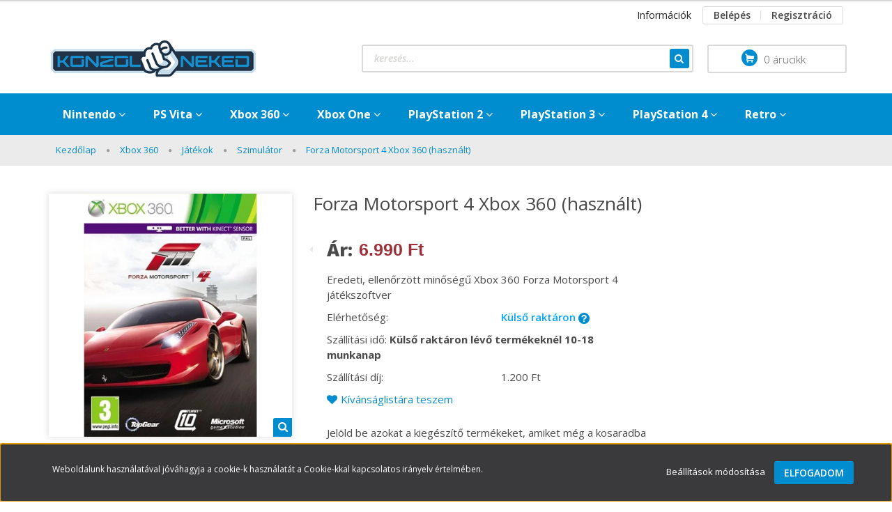

--- FILE ---
content_type: text/html; charset=UTF-8
request_url: https://www.konzolneked.hu/forza-motorsport-4-hasznalt-1064
body_size: 26364
content:
<!DOCTYPE html>
<!--[if lt IE 7]>      <html class="no-js lt-ie10 lt-ie9 lt-ie8 lt-ie7" lang="hu" dir="ltr"> <![endif]-->
<!--[if IE 7]>         <html class="no-js lt-ie10 lt-ie9 lt-ie8" lang="hu" dir="ltr"> <![endif]-->
<!--[if IE 8]>         <html class="no-js lt-ie10 lt-ie9" lang="hu" dir="ltr"> <![endif]-->
<!--[if IE 9]>         <html class="no-js lt-ie10" lang="hu" dir="ltr"> <![endif]-->
<!--[if gt IE 10]><!--> <html class="no-js" lang="hu" dir="ltr"> <!--<![endif]-->
<head>
    <title>Forza Motorsport 4 Xbox 360 (használt) - Konzol Neked</title>
    <meta charset="utf-8">
    <meta name="description" content="Forza Motorsport 4 Xbox 360 (használt) termékünk most 6.990 Ft-os áron elérhető. Vásároljon kényelmesen és biztonságosan webáruházunkból, akár percek alatt!">
    <meta name="robots" content="index, follow">
    <link rel="image_src" href="https://konzolnekedd.cdn.shoprenter.hu/custom/konzolnekedd/image/data/Xbox%20360/3975.jpg.webp?lastmod=1717411394.1661250838">
    <meta property="og:title" content="Forza Motorsport 4 Xbox 360 (használt)" />
    <meta property="og:type" content="product" />
    <meta property="og:url" content="https://www.konzolneked.hu/forza-motorsport-4-hasznalt-1064" />
    <meta property="og:image" content="https://konzolnekedd.cdn.shoprenter.hu/custom/konzolnekedd/image/cache/w955h500/Xbox%20360/3975.jpg.webp?lastmod=1717411394.1661250838" />
    <meta property="og:description" content="Eredeti, ellenőrzött minőségű Xbox 360 Forza Motorsport 4 játékszoftver" />
    <link href="https://konzolnekedd.cdn.shoprenter.hu/custom/konzolnekedd/image/data/favicon/favicon.png?lastmod=1579789436.1661250838" rel="icon" />
    <link href="https://konzolnekedd.cdn.shoprenter.hu/custom/konzolnekedd/image/data/favicon/favicon.png?lastmod=1579789436.1661250838" rel="apple-touch-icon" />
    <base href="https://www.konzolneked.hu:443" />
    <meta name="google-site-verification" content="XCu32QvKRwrvqNlEEOZYSBj09i8Ld5ab5irLiRkx4y4" />

    <meta name="viewport" content="width=device-width, initial-scale=1">
            <link href="https://www.konzolneked.hu/forza-motorsport-4-hasznalt-1064" rel="canonical">
    
            
                    
            
            <link rel="stylesheet" href="https://konzolnekedd.cdn.shoprenter.hu/web/compiled/css/fancybox2.css?v=1769602146" media="screen">
            <link rel="stylesheet" href="https://konzolnekedd.cdn.shoprenter.hu/custom/konzolnekedd/catalog/view/theme/rome2_applegreen/style/1744806802.1549960271.0.1662565633.css?v=null.1661250838" media="screen">
            <link rel="stylesheet" href="https://konzolnekedd.cdn.shoprenter.hu/custom/konzolnekedd/catalog/view/theme/rome2_applegreen/stylesheet/stylesheet.css?v=1662565632" media="screen">
        <script>
        window.nonProductQuality = 80;
    </script>
    <script src="//ajax.googleapis.com/ajax/libs/jquery/1.10.2/jquery.min.js"></script>
    <script>window.jQuery || document.write('<script src="https://konzolnekedd.cdn.shoprenter.hu/catalog/view/javascript/jquery/jquery-1.10.2.min.js?v=1484139539"><\/script>')</script>

        
    
            
        <script src="https://cdnjs.cloudflare.com/ajax/libs/loadCSS/2.1.0/loadCSS.min.js" integrity="sha256-PfuBYBreSv0el08vXRTkDhLawwSJicsqhPwaoFq/R7I=" crossorigin="anonymous"></script>
    <script>loadCSS('//maxcdn.bootstrapcdn.com/font-awesome/4.7.0/css/font-awesome.min.css');</script>
    <!-- Header JavaScript codes -->
            <script src="https://konzolnekedd.cdn.shoprenter.hu/web/compiled/js/countdown.js?v=1769602145"></script>
                    <script src="https://konzolnekedd.cdn.shoprenter.hu/web/compiled/js/legacy_newsletter.js?v=1769602145"></script>
                    <script src="https://konzolnekedd.cdn.shoprenter.hu/web/compiled/js/base.js?v=1769602145"></script>
                    <script src="https://konzolnekedd.cdn.shoprenter.hu/web/compiled/js/fancybox2.js?v=1769602145"></script>
                    <script src="https://konzolnekedd.cdn.shoprenter.hu/web/compiled/js/before_starter2_productpage.js?v=1769602145"></script>
                    <script src="https://konzolnekedd.cdn.shoprenter.hu/web/compiled/js/before_starter.js?v=1769602145"></script>
                    <script src="https://konzolnekedd.cdn.shoprenter.hu/web/compiled/js/productreview.js?v=1769602145"></script>
                    <script src="https://konzolnekedd.cdn.shoprenter.hu/web/compiled/js/before_starter2_head.js?v=1769602145"></script>
                    <script src="https://konzolnekedd.cdn.shoprenter.hu/web/compiled/js/base_bootstrap.js?v=1769602145"></script>
                    <script src="https://konzolnekedd.cdn.shoprenter.hu/web/compiled/js/nanobar.js?v=1769602145"></script>
                    <!-- Header jQuery onLoad scripts -->
    <script>
        window.countdownFormat = '%D:%H:%M:%S';
        //<![CDATA[
        var BASEURL = 'https://www.konzolneked.hu';
Currency = {"symbol_left":"","symbol_right":" Ft","decimal_place":0,"decimal_point":",","thousand_point":".","currency":"HUF","value":1};
var ShopRenter = ShopRenter || {}; ShopRenter.product = {"id":1064,"sku":"3974","currency":"HUF","unitName":"db","price":6990,"name":"Forza Motorsport 4 Xbox 360 (haszn\u00e1lt)","brand":"Microsoft","currentVariant":[],"parent":{"id":1064,"sku":"3974","unitName":"db","price":6990,"name":"Forza Motorsport 4 Xbox 360 (haszn\u00e1lt)"}};

        $(document).ready(function(){
        // DOM ready
            
                $('.fancybox').fancybox({
                    maxWidth: 820,
                    maxHeight: 650,
                    afterLoad: function(){
                        wrapCSS = $(this.element).data('fancybox-wrapcss');
                        if(wrapCSS){
                            $('.fancybox-wrap').addClass(wrapCSS);
                        }
                    },
                    helpers: {
                        thumbs: {
                            width: 50,
                            height: 50
                        }
                    }
                });
                $('.fancybox-inline').fancybox({
                    maxWidth: 820,
                    maxHeight: 650,
                    type:'inline'
                });
                

        // /DOM ready
        });
        $(window).load(function(){
        // OnLoad
            new WishlistHandler('wishlist-add','');


                var init_similar_products_Scroller = function() {
                    $("#similar_products .aurora-scroll-click-mode").each(function(){
                        var max=0;
                        $(this).find($(".list_prouctname")).each(function(){
                            var h = $(this).height();
                            max = h > max ? h : max;
                        });
                        $(this).find($(".list_prouctname")).each(function(){
                            $(this).height(max);
                        });
                    });

                    $("#similar_products .aurora-scroll-click-mode").auroraScroll({
                        autoMode: "click",
                        frameRate: 60,
                        speed: 2.5,
                        direction: -1,
                        elementClass: "product-snapshot",
                        pauseAfter: false,
                        horizontal: true,
                        visible: 1,
                        arrowsPosition: 1
                    }, function(){
                        initAurora();
                    });
                }
            


                init_similar_products_Scroller();
            


                var init_relatedproducts_Scroller = function() {
                    $("#relatedproducts .aurora-scroll-click-mode").each(function(){
                        var max=0;
                        $(this).find($(".list_prouctname")).each(function(){
                            var h = $(this).height();
                            max = h > max ? h : max;
                        });
                        $(this).find($(".list_prouctname")).each(function(){
                            $(this).height(max);
                        });
                    });

                    $("#relatedproducts .aurora-scroll-click-mode").auroraScroll({
                        autoMode: "click",
                        frameRate: 60,
                        speed: 2.5,
                        direction: -1,
                        elementClass: "product-snapshot",
                        pauseAfter: false,
                        horizontal: true,
                        visible: 1,
                        arrowsPosition: 1
                    }, function(){
                        initAurora();
                    });
                }
            


                init_relatedproducts_Scroller();
            

        // /OnLoad
        });
        //]]>
    </script>
    
        <script src="https://konzolnekedd.cdn.shoprenter.hu/web/compiled/js/vue/manifest.bundle.js?v=1769602142"></script>
<script>
    var ShopRenter = ShopRenter || {};
    ShopRenter.onCartUpdate = function (callable) {
        document.addEventListener('cartChanged', callable)
    };
    ShopRenter.onItemAdd = function (callable) {
        document.addEventListener('AddToCart', callable)
    };
    ShopRenter.onItemDelete = function (callable) {
        document.addEventListener('deleteCart', callable)
    };
    ShopRenter.onSearchResultViewed = function (callable) {
        document.addEventListener('AuroraSearchResultViewed', callable)
    };
    ShopRenter.onSubscribedForNewsletter = function (callable) {
        document.addEventListener('AuroraSubscribedForNewsletter', callable)
    };
    ShopRenter.onCheckoutInitiated = function (callable) {
        document.addEventListener('AuroraCheckoutInitiated', callable)
    };
    ShopRenter.onCheckoutShippingInfoAdded = function (callable) {
        document.addEventListener('AuroraCheckoutShippingInfoAdded', callable)
    };
    ShopRenter.onCheckoutPaymentInfoAdded = function (callable) {
        document.addEventListener('AuroraCheckoutPaymentInfoAdded', callable)
    };
    ShopRenter.onCheckoutOrderConfirmed = function (callable) {
        document.addEventListener('AuroraCheckoutOrderConfirmed', callable)
    };
    ShopRenter.onCheckoutOrderPaid = function (callable) {
        document.addEventListener('AuroraOrderPaid', callable)
    };
    ShopRenter.onCheckoutOrderPaidUnsuccessful = function (callable) {
        document.addEventListener('AuroraOrderPaidUnsuccessful', callable)
    };
    ShopRenter.onProductPageViewed = function (callable) {
        document.addEventListener('AuroraProductPageViewed', callable)
    };
    ShopRenter.onMarketingConsentChanged = function (callable) {
        document.addEventListener('AuroraMarketingConsentChanged', callable)
    };
    ShopRenter.onCustomerRegistered = function (callable) {
        document.addEventListener('AuroraCustomerRegistered', callable)
    };
    ShopRenter.onCustomerLoggedIn = function (callable) {
        document.addEventListener('AuroraCustomerLoggedIn', callable)
    };
    ShopRenter.onCustomerUpdated = function (callable) {
        document.addEventListener('AuroraCustomerUpdated', callable)
    };
    ShopRenter.onCartPageViewed = function (callable) {
        document.addEventListener('AuroraCartPageViewed', callable)
    };
    ShopRenter.customer = {"userId":0,"userClientIP":"18.191.226.71","userGroupId":8,"customerGroupTaxMode":"gross","customerGroupPriceMode":"only_gross","email":"","phoneNumber":"","name":{"firstName":"","lastName":""}};
    ShopRenter.theme = {"name":"rome2_applegreen","family":"rome2","parent":"bootstrap"};
    ShopRenter.shop = {"name":"konzolnekedd","locale":"hu","currency":{"code":"HUF","rate":1},"domain":"konzolnekedd.myshoprenter.hu"};
    ShopRenter.page = {"route":"product\/product","queryString":"forza-motorsport-4-hasznalt-1064"};

    ShopRenter.formSubmit = function (form, callback) {
        callback();
    };

    let loadedAsyncScriptCount = 0;
    function asyncScriptLoaded(position) {
        loadedAsyncScriptCount++;
        if (position === 'body') {
            if (document.querySelectorAll('.async-script-tag').length === loadedAsyncScriptCount) {
                if (/complete|interactive|loaded/.test(document.readyState)) {
                    document.dispatchEvent(new CustomEvent('asyncScriptsLoaded', {}));
                } else {
                    document.addEventListener('DOMContentLoaded', () => {
                        document.dispatchEvent(new CustomEvent('asyncScriptsLoaded', {}));
                    });
                }
            }
        }
    }
</script>

            <script type="text/javascript" async class="async-script-tag" onload="asyncScriptLoaded('header')" src="https://utanvet-ellenor.hu/api/v1/shoprenter/utanvet-ellenor.js"></script>
    
                    <script type="text/javascript" src="https://konzolnekedd.cdn.shoprenter.hu/web/compiled/js/vue/customerEventDispatcher.bundle.js?v=1769602142"></script>




        <!-- Custom header scripts -->
    <script id="mcjs">!function(c,h,i,m,p){m=c.createElement(h),p=c.getElementsByTagName(h)[0],m.async=1,m.src=i,p.parentNode.insertBefore(m,p)}(document,"script","https://chimpstatic.com/mcjs-connected/js/users/1e4590013bb704e4a59a66945/29346acc9bceddaebf1200f50.js");</script>
    
                <script>window["bp"]=window["bp"]||function(){(window["bp"].q=window["bp"].q||[]).push(arguments);};window["bp"].l=1*new Date();scriptElement=document.createElement("script");firstScript=document.getElementsByTagName("script")[0];scriptElement.async=true;scriptElement.src='https://pixel.barion.com/bp.js';firstScript.parentNode.insertBefore(scriptElement,firstScript);window['barion_pixel_id']='BP-W3TUnpUyhs-BA';bp('init','addBarionPixelId','BP-W3TUnpUyhs-BA');</script><noscript>
    <img height="1" width="1" style="display:none" alt="Barion Pixel" src="https://pixel.barion.com/a.gif?ba_pixel_id='BP-W3TUnpUyhs-BA'&ev=contentView&noscript=1">
</noscript>

            
            <script>window.dataLayer=window.dataLayer||[];function gtag(){dataLayer.push(arguments)};var ShopRenter=ShopRenter||{};ShopRenter.config=ShopRenter.config||{};ShopRenter.config.googleConsentModeDefaultValue="denied";</script>                        <script type="text/javascript" src="https://konzolnekedd.cdn.shoprenter.hu/web/compiled/js/vue/googleConsentMode.bundle.js?v=1769602142"></script>

            <!-- Facebook Pixel Code -->
<script>
  !function(f,b,e,v,n,t,s)
  {if(f.fbq)return;n=f.fbq=function(){n.callMethod?
  n.callMethod.apply(n,arguments):n.queue.push(arguments)};
  if(!f._fbq)f._fbq=n;n.push=n;n.loaded=!0;n.version='2.0';
  n.queue=[];t=b.createElement(e);t.async=!0;
  t.src=v;s=b.getElementsByTagName(e)[0];
  s.parentNode.insertBefore(t,s)}(window, document,'script',
  'https://connect.facebook.net/en_US/fbevents.js');
  fbq('consent', 'revoke');
fbq('init', '578413882736940');
  fbq('track', 'PageView');
document.addEventListener('AuroraProductPageViewed', function(auroraEvent) {
                    fbq('track', 'ViewContent', {
                        content_type: 'product',
                        content_ids: [auroraEvent.detail.product.id.toString()],
                        value: parseFloat(auroraEvent.detail.product.grossUnitPrice),
                        currency: auroraEvent.detail.product.currency
                    }, {
                        eventID: auroraEvent.detail.event.id
                    });
                });
document.addEventListener('AuroraAddedToCart', function(auroraEvent) {
    var fbpId = [];
    var fbpValue = 0;
    var fbpCurrency = '';

    auroraEvent.detail.products.forEach(function(item) {
        fbpValue += parseFloat(item.grossUnitPrice) * item.quantity;
        fbpId.push(item.id);
        fbpCurrency = item.currency;
    });


    fbq('track', 'AddToCart', {
        content_ids: fbpId,
        content_type: 'product',
        value: fbpValue,
        currency: fbpCurrency
    }, {
        eventID: auroraEvent.detail.event.id
    });
})
window.addEventListener('AuroraMarketingCookie.Changed', function(event) {
            let consentStatus = event.detail.isAccepted ? 'grant' : 'revoke';
            if (typeof fbq === 'function') {
                fbq('consent', consentStatus);
            }
        });
</script>
<noscript><img height="1" width="1" style="display:none"
  src="https://www.facebook.com/tr?id=578413882736940&ev=PageView&noscript=1"
/></noscript>
<!-- End Facebook Pixel Code -->
            
            <script async src="https://www.googletagmanager.com/gtag/js?id=AW-675200460"></script>
<script>
  window.dataLayer = window.dataLayer || [];
  function gtag(){dataLayer.push(arguments);}
  gtag('js', new Date());

  gtag('config', 'AW-675200460');
</script>

            
                <!--Global site tag(gtag.js)--><script async src="https://www.googletagmanager.com/gtag/js?id=G-LED1D9S46H"></script><script>window.dataLayer=window.dataLayer||[];function gtag(){dataLayer.push(arguments);}
gtag('js',new Date());gtag('config','G-LED1D9S46H');</script>                                <script type="text/javascript" src="https://konzolnekedd.cdn.shoprenter.hu/web/compiled/js/vue/GA4EventSender.bundle.js?v=1769602142"></script>

    
    
</head>

<body id="body" class="bootstrap-body page-body flypage_body body-pathway-top desktop-device-body body-pathway-top rome2_applegreen-body" role="document">
            
    
<div id="fb-root"></div>
<script>(function (d, s, id) {
        var js, fjs = d.getElementsByTagName(s)[0];
        if (d.getElementById(id)) return;
        js = d.createElement(s);
        js.id = id;
        js.src = "//connect.facebook.net/hu_HU/sdk/xfbml.customerchat.js#xfbml=1&version=v2.12&autoLogAppEvents=1";
        fjs.parentNode.insertBefore(js, fjs);
    }(document, "script", "facebook-jssdk"));
</script>



            

<!-- cached -->    <div id="first-login-nanobar-button">
    <img src="https://konzolnekedd.cdn.shoprenter.hu/catalog/view/theme/default/image/cog-settings-grey.svg?v=null.1661250838" class="sr-cog" alt="" width="24" height="24"/>
</div>
<div id="firstLogNanobar" class="Fixed aurora-nanobar aurora-nanobar-firstlogin">
    <div class="aurora-nanobar-container">
        <span id="nanoTextCookies" class="aurora-nanobar-text"
              style="font-size: 12px;">Weboldalunk használatával jóváhagyja a cookie-k használatát a Cookie-kkal kapcsolatos irányelv értelmében.
        </span>
        <div class="aurora-nanobar-buttons-wrapper nanobar-buttons">
            <a id ="aurora-nanobar-settings-button" href="">
                <span>Beállítások módosítása</span>
            </a>
            <a id="auroraNanobarCloseCookies" href="" class="button btn btn-primary aurora-nanobar-btn" data-button-save-text="Beállítások mentése">
                <span>Elfogadom</span>
            </a>
        </div>
        <div class="aurora-nanobar-cookies" style="display: none;">
            <div class="form-group">
                <label><input type="checkbox" name="required_cookies" id="required-cookies" disabled="disabled" checked="checked" /> Szükséges cookie-k</label>
                <div class="cookies-help-text">
                    Ezek a cookie-k segítenek abban, hogy a webáruház használható és működőképes legyen.
                </div>
            </div>
            <div class="form-group">
                <label>
                    <input type="checkbox" name="marketing_cookies" id="marketing-cookies"
                             checked />
                    Marketing cookie-k
                </label>
                <div class="cookies-help-text">
                    Ezeket a cookie-k segítenek abban, hogy az Ön érdeklődési körének megfelelő reklámokat és termékeket jelenítsük meg a webáruházban.
                </div>
            </div>
        </div>
    </div>
</div>

<script>

    (function ($) {
        $(document).ready(function () {
            new AuroraNanobar.FirstLogNanobarCheckbox(jQuery('#firstLogNanobar'), 'bottom');
        });
    })(jQuery);

</script>
<!-- /cached -->
<!-- cached --><div id="freeShippingNanobar" class="Fixed aurora-nanobar aurora-nanobar-freeshipping">
    <div class="aurora-nanobar-container">
        <span id="auroraNanobarClose" class="aurora-nanobar-close-x"><i class="fa fa-times sr-icon-times"></i></span>
        <span id="nanoText" class="aurora-nanobar-text"></span>
    </div>
</div>

<script>$(document).ready(function(){document.nanobarInstance=new AuroraNanobar.FreeShippingNanobar($('#freeShippingNanobar'),'bottom','500','','1');});</script><!-- /cached -->
    
                <!-- cached -->














<script>
    loadCSS('catalog/view/javascript/jquery/jquery-mmenu/dist/css/jquery.mmenu.all.css');
</script>
<script src="https://konzolnekedd.cdn.shoprenter.hu/catalog/view/javascript/jquery/jquery-mmenu/dist/js/jquery.mmenu.all.min.js?v=1484139539"></script>
<script src="https://konzolnekedd.cdn.shoprenter.hu/catalog/view/javascript/jquery/product_count_in_cart.js?v=1530610005"></script>

<script>
    $(document).ready(function(){$('#menu-nav').mmenu({navbar:{title:'Menü'},extensions:["theme-dark","border-full"],offCanvas:{position:"left",zposition:"back"},counters:true});function setLanguagesMobile(type){$('.'+type+'-change-mobile').click(function(e){e.preventDefault();$('#'+type+'_value_mobile').attr('value',$(this).data('value'));$('#mobile_'+type+'_form').submit();});}
setLanguagesMobile('language');setLanguagesMobile('currency');});</script>

<form action="index.php" method="post" enctype="multipart/form-data" id="mobile_currency_form">
    <input id="currency_value_mobile" type="hidden" value="" name="currency_id"/>
</form>

<form action="index.php" method="post" enctype="multipart/form-data" id="mobile_language_form">
    <input id="language_value_mobile" type="hidden" value="" name="language_code"/>
</form>


<div id="menu-nav">
    <ul>
        <li class="mm-title mm-group-title text-center"><span><i class="fa fa-tags sr-icon-tags"></i> Kategóriák</span></li>

<li>
    <a href="https://www.konzolneked.hu/nintendo-448">            <h3 class="category-list-link-text">Nintendo</h3>
        </a>
            <ul><li>
    <a href="https://www.konzolneked.hu/nintendo-448/3ds-473">            3DS
        </a>
            <ul><li>
    <a href="https://www.konzolneked.hu/nintendo-448/3ds-473/gepek-487">            Gépek
        </a>
    </li><li>
    <a href="https://www.konzolneked.hu/nintendo-448/3ds-473/jatekok-476">            Játékok
        </a>
    </li><li>
    <a href="https://www.konzolneked.hu/nintendo-448/3ds-473/kiegeszitok-485">            Kiegészítők
        </a>
    </li></ul>
    </li><li>
    <a href="https://www.konzolneked.hu/nintendo-448/ds-496">            DS
        </a>
            <ul><li>
    <a href="https://www.konzolneked.hu/nintendo-448/ds-496/gepek-507">            Gépek
        </a>
    </li><li>
    <a href="https://www.konzolneked.hu/nintendo-448/ds-496/jatekok-499">            Játékok
        </a>
    </li><li>
    <a href="https://www.konzolneked.hu/nintendo-448/ds-496/kiegeszitok-500">            Kiegészítők
        </a>
    </li></ul>
    </li><li>
    <a href="https://www.konzolneked.hu/nintendo-448/switch-514">            Switch
        </a>
            <ul><li>
    <a href="https://www.konzolneked.hu/nintendo-448/switch-514/gepek-526">            Gépek
        </a>
    </li><li>
    <a href="https://www.konzolneked.hu/nintendo-448/switch-514/jatekok-517">            Játékok
        </a>
    </li><li>
    <a href="https://www.konzolneked.hu/nintendo-448/switch-514/kiegeszitok-518">            Kiegészítők
        </a>
    </li></ul>
    </li><li>
    <a href="https://www.konzolneked.hu/nintendo-448/wii">            Wii
        </a>
            <ul><li>
    <a href="https://www.konzolneked.hu/nintendo-448/wii/gepek-454">            Gépek
        </a>
    </li><li>
    <a href="https://www.konzolneked.hu/nintendo-448/wii/jatekok">            Játékok
        </a>
            <ul><li>
    <a href="https://www.konzolneked.hu/nintendo-448/wii/jatekok/akcio-kaland">            Akció - Kaland
        </a>
    </li><li>
    <a href="https://www.konzolneked.hu/nintendo-448/wii/jatekok/autos-verseny">            Autós - Verseny
        </a>
    </li><li>
    <a href="https://www.konzolneked.hu/nintendo-448/wii/jatekok/film-sorozat">            Film - Sorozat
        </a>
    </li><li>
    <a href="https://www.konzolneked.hu/nintendo-448/wii/jatekok/gyerek-ugyessegi">            Gyerek - Ügyességi
        </a>
    </li><li>
    <a href="https://www.konzolneked.hu/nintendo-448/wii/jatekok/horror">            Horror
        </a>
    </li><li>
    <a href="https://www.konzolneked.hu/nintendo-448/wii/jatekok/repulos">            Repülős
        </a>
    </li><li>
    <a href="https://www.konzolneked.hu/nintendo-448/wii/jatekok/skylanders-406">            Skylanders
        </a>
    </li><li>
    <a href="https://www.konzolneked.hu/nintendo-448/wii/jatekok/sport-382">            Sport
        </a>
    </li><li>
    <a href="https://www.konzolneked.hu/nintendo-448/wii/jatekok/strategia">            Stratégia
        </a>
    </li><li>
    <a href="https://www.konzolneked.hu/nintendo-448/wii/jatekok/szerepjatek">            Szerepjáték
        </a>
    </li><li>
    <a href="https://www.konzolneked.hu/nintendo-448/wii/jatekok/szimulator">            Szimulátor
        </a>
    </li><li>
    <a href="https://www.konzolneked.hu/nintendo-448/wii/jatekok/verekedos">            Verekedős
        </a>
    </li><li>
    <a href="https://www.konzolneked.hu/nintendo-448/wii/jatekok/zene-es-tanc">            Zene és Tánc
        </a>
    </li></ul>
    </li><li>
    <a href="https://www.konzolneked.hu/nintendo-448/wii/kiegeszitok-459">            Kiegészítők
        </a>
    </li></ul>
    </li></ul>
    </li><li>
    <a href="https://www.konzolneked.hu/ps-vita-461">            <h3 class="category-list-link-text">PS Vita</h3>
        </a>
            <ul><li>
    <a href="https://www.konzolneked.hu/ps-vita-461/gepek-466">            Gépek
        </a>
    </li><li>
    <a href="https://www.konzolneked.hu/ps-vita-461/jatekok-462">            Játékok
        </a>
    </li><li>
    <a href="https://www.konzolneked.hu/ps-vita-461/kiegeszitok-465">            Kiegészítők
        </a>
    </li></ul>
    </li><li>
    <a href="https://www.konzolneked.hu/xbox-360">            <h3 class="category-list-link-text">Xbox 360</h3>
        </a>
            <ul><li>
    <a href="https://www.konzolneked.hu/xbox-360/gepek">            Gépek
        </a>
    </li><li>
    <a href="https://www.konzolneked.hu/xbox-360/jatekok-290">            Játékok
        </a>
            <ul><li>
    <a href="https://www.konzolneked.hu/xbox-360/jatekok-290/akcio-kaland-140">            Akció - Kaland
        </a>
    </li><li>
    <a href="https://www.konzolneked.hu/xbox-360/jatekok-290/autos">            Autós - Verseny
        </a>
    </li><li>
    <a href="https://www.konzolneked.hu/xbox-360/jatekok-290/film-sorozat-151">            Film - Sorozat 
        </a>
    </li><li>
    <a href="https://www.konzolneked.hu/xbox-360/jatekok-290/gordeszkas-169">            Gördeszkás
        </a>
    </li><li>
    <a href="https://www.konzolneked.hu/xbox-360/jatekok-290/gyerek-288">            Gyerek - Ügyességi
        </a>
    </li><li>
    <a href="https://www.konzolneked.hu/xbox-360/jatekok-290/horror-146">            Horror
        </a>
    </li><li>
    <a href="https://www.konzolneked.hu/xbox-360/jatekok-290/motoros-170">            Motoros
        </a>
    </li><li>
    <a href="https://www.konzolneked.hu/xbox-360/jatekok-290/repulos-149">            Repülős
        </a>
    </li><li>
    <a href="https://www.konzolneked.hu/xbox-360/jatekok-290/sport-175">            Sport
        </a>
    </li><li>
    <a href="https://www.konzolneked.hu/xbox-360/jatekok-290/strategia-145">            Stratégia
        </a>
    </li><li>
    <a href="https://www.konzolneked.hu/xbox-360/jatekok-290/szerepjatek-230">            Szerepjáték
        </a>
    </li><li>
    <a href="https://www.konzolneked.hu/xbox-360/jatekok-290/szimulator-152">            Szimulátor
        </a>
    </li><li>
    <a href="https://www.konzolneked.hu/xbox-360/jatekok-290/xbox-360-jatekok-verekedos-153">            Verekedős
        </a>
    </li><li>
    <a href="https://www.konzolneked.hu/xbox-360/jatekok-290/zene-es-tanc-176">            Zene és Tánc
        </a>
    </li><li>
    <a href="https://www.konzolneked.hu/xbox-360/jatekok-290/kinect-148">            Kinect
        </a>
    </li><li>
    <a href="https://www.konzolneked.hu/xbox-360/jatekok-290/gyujtoi-kiadasok-311">            Gyűjtői kiadások
        </a>
    </li><li>
    <a href="https://www.konzolneked.hu/xbox-360/jatekok-290/skylanders-177">            Skylanders
        </a>
    </li></ul>
    </li><li>
    <a href="https://www.konzolneked.hu/xbox-360/kiegeszitok-155">            Kiegészítők
        </a>
    </li><li>
    <a href="https://www.konzolneked.hu/xbox-360/xbox-live-gold-kartyak-306">            Xbox Live Gold kártyák
        </a>
    </li></ul>
    </li><li>
    <a href="https://www.konzolneked.hu/xbox-one-143">            <h3 class="category-list-link-text">Xbox One</h3>
        </a>
            <ul><li>
    <a href="https://www.konzolneked.hu/xbox-one-143/gepek-173">            Gépek
        </a>
    </li><li>
    <a href="https://www.konzolneked.hu/xbox-one-143/kiegeszitok-168">            Kiegészítők
        </a>
    </li><li>
    <a href="https://www.konzolneked.hu/xbox-one-143/kinect-183">            Kinect
        </a>
    </li><li>
    <a href="https://www.konzolneked.hu/xbox-one-143/jatekok-144">             Játékok
        </a>
            <ul><li>
    <a href="https://www.konzolneked.hu/xbox-one-143/jatekok-144/akcio-kaland-203">            Akció - Kaland
        </a>
    </li><li>
    <a href="https://www.konzolneked.hu/xbox-one-143/jatekok-144/autoverseny-204">            Autós - Verseny
        </a>
    </li><li>
    <a href="https://www.konzolneked.hu/xbox-one-143/jatekok-144/film-sorozat-210">            Film - Sorozat
        </a>
    </li><li>
    <a href="https://www.konzolneked.hu/xbox-one-143/jatekok-144/gyerek-ugyessegi-211">            Gyerek - Ügyességi
        </a>
    </li><li>
    <a href="https://www.konzolneked.hu/xbox-one-143/jatekok-144/horror-208">            Horror
        </a>
    </li><li>
    <a href="https://www.konzolneked.hu/xbox-one-143/jatekok-144/motoros-421">            Motoros
        </a>
    </li><li>
    <a href="https://www.konzolneked.hu/xbox-one-143/jatekok-144/skylanders-424">            Skylanders
        </a>
    </li><li>
    <a href="https://www.konzolneked.hu/xbox-one-143/jatekok-144/sport-207">            Sport
        </a>
    </li><li>
    <a href="https://www.konzolneked.hu/xbox-one-143/jatekok-144/strategia-310">            Stratégia
        </a>
    </li><li>
    <a href="https://www.konzolneked.hu/xbox-one-143/jatekok-144/rpg-212">            Szerepjáték
        </a>
    </li><li>
    <a href="https://www.konzolneked.hu/xbox-one-143/jatekok-144/szimulator-213">            Szimulátor
        </a>
    </li><li>
    <a href="https://www.konzolneked.hu/xbox-one-143/jatekok-144/verekedos-205">            Verekedős
        </a>
    </li><li>
    <a href="https://www.konzolneked.hu/xbox-one-143/jatekok-144/zene-es-tanc-206">            Zene és Tánc
        </a>
    </li><li>
    <a href="https://www.konzolneked.hu/xbox-one-143/jatekok-144/gyujtoi-kiadasok-214">            Gyűjtői kiadások
        </a>
    </li></ul>
    </li><li>
    <a href="https://www.konzolneked.hu/xbox-one-143/one-kompatibilis-360-jatekok-184">            One kompatibilis 360 játékok
        </a>
    </li><li>
    <a href="https://www.konzolneked.hu/xbox-one-143/xbox-live-gold-kartyak-307">            Xbox Live Gold kártyák
        </a>
    </li></ul>
    </li><li>
    <a href="https://www.konzolneked.hu/playstation-2-157">            <h3 class="category-list-link-text">PlayStation 2</h3>
        </a>
            <ul><li>
    <a href="https://www.konzolneked.hu/playstation-2-157/gepek-171">            Gépek
        </a>
    </li><li>
    <a href="https://www.konzolneked.hu/playstation-2-157/jatekok-158">            Játékok
        </a>
            <ul><li>
    <a href="https://www.konzolneked.hu/playstation-2-157/jatekok-158/akcio-kaland-313">            Akció - Kaland
        </a>
    </li><li>
    <a href="https://www.konzolneked.hu/playstation-2-157/jatekok-158/autoverseny-317">            Autós - Verseny
        </a>
    </li><li>
    <a href="https://www.konzolneked.hu/playstation-2-157/jatekok-158/film-sorozat-319">            Film - Sorozat 
        </a>
    </li><li>
    <a href="https://www.konzolneked.hu/playstation-2-157/jatekok-158/gordeszkas-326">            Gördeszkás
        </a>
    </li><li>
    <a href="https://www.konzolneked.hu/playstation-2-157/jatekok-158/gyerek-ugyessegi-318">            Gyerek - Ügyességi
        </a>
    </li><li>
    <a href="https://www.konzolneked.hu/playstation-2-157/jatekok-158/horror-315">            Horror
        </a>
    </li><li>
    <a href="https://www.konzolneked.hu/playstation-2-157/jatekok-158/motoros-321">            Motoros
        </a>
    </li><li>
    <a href="https://www.konzolneked.hu/playstation-2-157/jatekok-158/repulos-327">            Repülős
        </a>
    </li><li>
    <a href="https://www.konzolneked.hu/playstation-2-157/jatekok-158/sport-322">            Sport
        </a>
    </li><li>
    <a href="https://www.konzolneked.hu/playstation-2-157/jatekok-158/strategia-324">            Stratégia
        </a>
    </li><li>
    <a href="https://www.konzolneked.hu/playstation-2-157/jatekok-158/szerepjatek-339">            Szerepjáték
        </a>
    </li><li>
    <a href="https://www.konzolneked.hu/playstation-2-157/jatekok-158/szimulator-355">            Szimulátor
        </a>
    </li><li>
    <a href="https://www.konzolneked.hu/playstation-2-157/jatekok-158/verekedos-320">            Verekedős
        </a>
    </li><li>
    <a href="https://www.konzolneked.hu/playstation-2-157/jatekok-158/zene-328">            Zene és Tánc
        </a>
    </li><li>
    <a href="https://www.konzolneked.hu/playstation-2-157/jatekok-158/eyetoy-356">            EyeToy
        </a>
    </li></ul>
    </li><li>
    <a href="https://www.konzolneked.hu/playstation-2-157/kiegeszitok-359">            Kiegészítők 
        </a>
    </li></ul>
    </li><li>
    <a href="https://www.konzolneked.hu/playstation-3-159">            <h3 class="category-list-link-text">PlayStation 3</h3>
        </a>
            <ul><li>
    <a href="https://www.konzolneked.hu/playstation-3-159/gepek-172">            Gépek
        </a>
    </li><li>
    <a href="https://www.konzolneked.hu/playstation-3-159/jatekok-160">            Játékok
        </a>
            <ul><li>
    <a href="https://www.konzolneked.hu/playstation-3-159/jatekok-160/akcio-kaland-185">            Akció - Kaland
        </a>
    </li><li>
    <a href="https://www.konzolneked.hu/playstation-3-159/jatekok-160/autoverseny-186">            Autós - Verseny
        </a>
    </li><li>
    <a href="https://www.konzolneked.hu/playstation-3-159/jatekok-160/film-sorozat-187">            Film - Sorozat
        </a>
    </li><li>
    <a href="https://www.konzolneked.hu/playstation-3-159/jatekok-160/gordeszkas-188">            Gördeszkás
        </a>
    </li><li>
    <a href="https://www.konzolneked.hu/playstation-3-159/jatekok-160/gyerek-189">             Gyerek - Ügyességi
        </a>
    </li><li>
    <a href="https://www.konzolneked.hu/playstation-3-159/jatekok-160/horror-190">            Horror
        </a>
    </li><li>
    <a href="https://www.konzolneked.hu/playstation-3-159/jatekok-160/motoros-191">            Motoros
        </a>
    </li><li>
    <a href="https://www.konzolneked.hu/playstation-3-159/jatekok-160/repulos-192">            Repülős
        </a>
    </li><li>
    <a href="https://www.konzolneked.hu/playstation-3-159/jatekok-160/sport-193">            Sport
        </a>
    </li><li>
    <a href="https://www.konzolneked.hu/playstation-3-159/jatekok-160/strategia-194">             Stratégia
        </a>
    </li><li>
    <a href="https://www.konzolneked.hu/playstation-3-159/jatekok-160/szerepjatek-200">            Szerepjáték
        </a>
    </li><li>
    <a href="https://www.konzolneked.hu/playstation-3-159/jatekok-160/szimulator-195">            Szimulátor
        </a>
    </li><li>
    <a href="https://www.konzolneked.hu/playstation-3-159/jatekok-160/verekedos-196">            Verekedős
        </a>
    </li><li>
    <a href="https://www.konzolneked.hu/playstation-3-159/jatekok-160/zene-es-tanc-197">             Zene és Tánc
        </a>
    </li><li>
    <a href="https://www.konzolneked.hu/playstation-3-159/jatekok-160/move-201">            Move
        </a>
    </li><li>
    <a href="https://www.konzolneked.hu/playstation-3-159/jatekok-160/gyujtoi-kiadas-202">            Gyűjtői kiadás
        </a>
    </li><li>
    <a href="https://www.konzolneked.hu/playstation-3-159/jatekok-160/skylanders-350">            Skylanders
        </a>
    </li></ul>
    </li><li>
    <a href="https://www.konzolneked.hu/playstation-3-159/kiegeszitok-167">            Kiegészítők
        </a>
    </li><li>
    <a href="https://www.konzolneked.hu/playstation-3-159/psn-kartyak-308">            PSN kártyák
        </a>
    </li></ul>
    </li><li>
    <a href="https://www.konzolneked.hu/playstation-4-141">            <h3 class="category-list-link-text">PlayStation 4 </h3>
        </a>
            <ul><li>
    <a href="https://www.konzolneked.hu/playstation-4-141/jatekok-142">            Játékok
        </a>
            <ul><li>
    <a href="https://www.konzolneked.hu/playstation-4-141/jatekok-142/akcio-kaland-215">            Akció - Kaland
        </a>
    </li><li>
    <a href="https://www.konzolneked.hu/playstation-4-141/jatekok-142/autoverseny-216">            Autós - Verseny
        </a>
    </li><li>
    <a href="https://www.konzolneked.hu/playstation-4-141/jatekok-142/film-sorozat-217">            Film - Sorozat
        </a>
    </li><li>
    <a href="https://www.konzolneked.hu/playstation-4-141/jatekok-142/gyerek-ugyessegi-226">            Gyerek - Ügyességi
        </a>
    </li><li>
    <a href="https://www.konzolneked.hu/playstation-4-141/jatekok-142/horror-220">            Horror
        </a>
    </li><li>
    <a href="https://www.konzolneked.hu/playstation-4-141/jatekok-142/motoros-228">            Motoros
        </a>
    </li><li>
    <a href="https://www.konzolneked.hu/playstation-4-141/jatekok-142/repulos-229">            Repülős
        </a>
    </li><li>
    <a href="https://www.konzolneked.hu/playstation-4-141/jatekok-142/skylanders-414">            Skylanders
        </a>
    </li><li>
    <a href="https://www.konzolneked.hu/playstation-4-141/jatekok-142/sport-222">            Sport
        </a>
    </li><li>
    <a href="https://www.konzolneked.hu/playstation-4-141/jatekok-142/strategia-417">            Stratégia
        </a>
    </li><li>
    <a href="https://www.konzolneked.hu/playstation-4-141/jatekok-142/rpg-221">            Szerepjáték
        </a>
    </li><li>
    <a href="https://www.konzolneked.hu/playstation-4-141/jatekok-142/szimulator-223">            Szimulátor
        </a>
    </li><li>
    <a href="https://www.konzolneked.hu/playstation-4-141/jatekok-142/verekedos-224">            Verekedős
        </a>
    </li><li>
    <a href="https://www.konzolneked.hu/playstation-4-141/jatekok-142/zene-es-tanc-225">            Zene és Tánc
        </a>
    </li><li>
    <a href="https://www.konzolneked.hu/playstation-4-141/jatekok-142/vr-227">            VR
        </a>
    </li><li>
    <a href="https://www.konzolneked.hu/playstation-4-141/jatekok-142/gyujtoi-kiadasok-219">            Gyűjtői kiadások
        </a>
    </li></ul>
    </li><li>
    <a href="https://www.konzolneked.hu/playstation-4-141/akcios-termekek-182">            AKCIÓS TERMÉKEK
        </a>
    </li><li>
    <a href="https://www.konzolneked.hu/playstation-4-141/gepek-166">            Gépek
        </a>
    </li><li>
    <a href="https://www.konzolneked.hu/playstation-4-141/vr-312">            VR
        </a>
    </li><li>
    <a href="https://www.konzolneked.hu/playstation-4-141/kiegeszitok-165">            Kiegészítők
        </a>
    </li><li>
    <a href="https://www.konzolneked.hu/playstation-4-141/psn-kartyak-309">            PSN kártyák
        </a>
    </li></ul>
    </li><li>
    <a href="https://www.konzolneked.hu/retro-330">            <h3 class="category-list-link-text">Retro</h3>
        </a>
            <ul><li>
    <a href="https://www.konzolneked.hu/retro-330/playstation-1-428">            PlayStation 1
        </a>
            <ul><li>
    <a href="https://www.konzolneked.hu/retro-330/playstation-1-428/kiegeszitok-431">            Kiegészítők
        </a>
    </li><li>
    <a href="https://www.konzolneked.hu/retro-330/playstation-1-428/playstation-1-jatekok-427">            PlayStation 1 játékok
        </a>
    </li></ul>
    </li><li>
    <a href="https://www.konzolneked.hu/retro-330/psp-jatekok-413">            PSP játékok
        </a>
    </li><li>
    <a href="https://www.konzolneked.hu/retro-330/xbox-classic-450">            Xbox Classic
        </a>
            <ul><li>
    <a href="https://www.konzolneked.hu/retro-330/xbox-classic-450/gepek-453">            Gépek
        </a>
    </li><li>
    <a href="https://www.konzolneked.hu/retro-330/xbox-classic-450/xbox-classic-jatekok-425">            Játékok
        </a>
    </li><li>
    <a href="https://www.konzolneked.hu/retro-330/xbox-classic-450/kiegeszitok-456">            Kiegészítők
        </a>
    </li></ul>
    </li></ul>
    </li>

<li class="mm-title mm-group-title text-center"><span><i class="fa fa-list-alt sr-icon-list"></i> Menüpontok</span></li>

<li class="informations-mobile-menu-item">
    <a href="https://www.konzolneked.hu/informaciok" target="_self">Információk</a>
    </li>
<li class="informations-mobile-menu-item">
    <a href="https://www.konzolneked.hu/adatvedelmi-nyilatkozat" target="_self">Adatvédelmi nyilatkozat</a>
    </li>
<li class="informations-mobile-menu-item">
    <a href="https://www.konzolneked.hu/aszf" target="_self">ÁSZF</a>
    </li>
<li class="informations-mobile-menu-item">
    <a href="https://www.konzolneked.hu/gyakori-kerdesek" target="_self">Gyakran ismételt kérdések</a>
    </li>



<li class="mm-title mm-group-title text-center"><span><i class="fa fa-user sr-icon-user"></i> Belépés és Regisztráció</span></li>
<li class="customer-mobile-menu-item">
    <a href="index.php?route=account/login">Belépés</a>
</li>
<li class="customer-mobile-menu-item">
    <a href="index.php?route=account/create">Regisztráció</a>
</li>



    </ul>
</div>

<div id="mobile-nav"
     class="responsive-menu Fixed hidden-print mobile-menu-orientation-left">
        <a class="mobile-headers mobile-content-header" href="#menu-nav">
        <i class="fa fa-bars sr-icon-hamburger-menu mobile-headers-icon"></i>
        <span class="mobile-headers-title">Menü</span>
    </a>
    <div class="mobile-headers mobile-logo">
                <a class="mobile-logo-link" href="/"><img style="border: 0; max-width: 300px;" src="https://konzolnekedd.cdn.shoprenter.hu/custom/konzolnekedd/image/cache/w300h60m00/grafikai%20elemek/konzolneked-logo_log%C3%B3.png?v=1612786033" title="Konzol Neked" alt="Konzol Neked" /></a>
            </div>
    <a class="mobile-headers mobile-search-link search-popup-btn" data-toggle="collapse" data-target="#search">
        <i class="fa fa-search sr-icon-search mobile-headers-icon"></i>
    </a>
            <a class="mobile-headers mobile-cart-link" data-toggle="collapse" data-target="#module_cart">
            <i class="icon-sr-cart icon-sr-cart-7 mobile-headers-icon"></i>
            <div class="mobile-cart-product-count mobile-cart-empty hidden-md">
            </div>
        </a>
    </div>
<!-- /cached -->
<!-- page-wrap -->
<div class="page-wrap">


    <div id="SR_scrollTop"></div>

    <!-- header -->
    <header class="desktop-logo-hidden">
                    <nav class="navbar header-navbar hidden-xs hidden-sm">
                <div class="container">
                                            
                        
                                        <div class="header-topmenu">
                        <div id="topmenu-nav">
                            <!-- cached -->    <ul class="nav navbar-nav headermenu-list" role="menu">
                    <li>
                <a href="https://www.konzolneked.hu/informaciok"
                   target="_self"
                                        title="Információk">
                    Információk
                </a>
                            </li>
            </ul>
    <!-- /cached -->
                            <!-- cached -->    <ul id="login_wrapper" class="nav navbar-nav navbar-right login-list">
                    <li class="login-list-item">
    <a href="index.php?route=account/login" title="Belépés">Belépés</a>
</li>
<li class="create-list-item">
    <a href="index.php?route=account/create" title="Regisztráció">Regisztráció</a>
</li>            </ul>
<!-- /cached -->
                        </div>
                    </div>
                </div>
            </nav>
            <div class="header-middle">
                <div class="container header-container">
                    <div class="header-middle-row">
                        <div class="header-middle-left">
                            <!-- cached --><div id="logo" class="module content-module header-position logo-module logo-image hide-top">
            <a href="/"><img style="border: 0; max-width: 300px;" src="https://konzolnekedd.cdn.shoprenter.hu/custom/konzolnekedd/image/cache/w300h60m00/grafikai%20elemek/konzolneked-logo_log%C3%B3.png?v=1612786033" title="Konzol Neked" alt="Konzol Neked" /></a>
        </div><!-- /cached -->
                        </div>
                        <div class="header-middle-right">
                            <div class="row header-middle-right-row">
                                                                                                
                                                                
                                                                <div class="header-col header-col-cart">
                                    <hx:include src="/_fragment?_path=_format%3Dhtml%26_locale%3Den%26_controller%3Dmodule%252Fcart&amp;_hash=Mz8QtusMmlLqPxfg929rP25Xrwknz3PR%2Bp44qZVPiSU%3D"></hx:include>
                                </div>
                                                                                                    <div class="col-md-7 header-col header-col-search">
                                            <div id="search" class="mm-fixed-top search-module">
    <div class="form-group">
        <div class="row module-search-row">
                                                    <div class="col-md-12 header-col col-search-input">
                                    <div class="input-group">
                    <input class="form-control disableAutocomplete" type="text" placeholder="keresés..." value=""
                           id="filter_keyword" 
                           onclick="this.value=(this.value==this.defaultValue)?'':this.value;"/>

                <span class="input-group-btn">
                    <button id="search_btn" onclick="moduleSearch();" class="btn btn-sm"><i class="fa fa-search sr-icon-search"></i></button>
                </span>
                </div>
            
                </div>
            
        </div>
    </div>
    <input type="hidden" id="filter_description"
            value="0"/><input type="hidden" id="search_shopname"
            value="konzolnekedd"/>
    <div id="results" class="search-results"></div>
</div>


                                    </div>
                                                            </div>
                        </div>
                        <div class="clearfix"></div>
                    </div>
                </div>
            </div>
            <div class="header-categories-wrapper sticky-head hidden-xs hidden-sm"><div class="container header-categories">


                    
            <div id="module_category_wrapper" class="module-category-wrapper">
        <div id="category" class="module content-module header-position hide-top category-module hidden-xs hidden-sm" >
                <div class="module-head">
                        <h3 class="module-head-title">Kategóriák / Termékek</h3>
            </div>
                <div class="module-body">
                        <div id="category-nav">
            


<ul class="category category_menu sf-menu sf-horizontal cached">
    <li id="cat_448" class="item category-list module-list parent even">
    <a href="https://www.konzolneked.hu/nintendo-448" class="category-list-link module-list-link">
                    <h3 class="category-list-link-text">Nintendo</h3>
        </a>
            <ul class="children"><li id="cat_473" class="item category-list module-list parent even">
    <a href="https://www.konzolneked.hu/nintendo-448/3ds-473" class="category-list-link module-list-link">
                3DS
        </a>
            <ul class="children"><li id="cat_487" class="item category-list module-list even">
    <a href="https://www.konzolneked.hu/nintendo-448/3ds-473/gepek-487" class="category-list-link module-list-link">
                Gépek
        </a>
    </li><li id="cat_476" class="item category-list module-list odd">
    <a href="https://www.konzolneked.hu/nintendo-448/3ds-473/jatekok-476" class="category-list-link module-list-link">
                Játékok
        </a>
    </li><li id="cat_485" class="item category-list module-list even">
    <a href="https://www.konzolneked.hu/nintendo-448/3ds-473/kiegeszitok-485" class="category-list-link module-list-link">
                Kiegészítők
        </a>
    </li></ul>
    </li><li id="cat_496" class="item category-list module-list parent odd">
    <a href="https://www.konzolneked.hu/nintendo-448/ds-496" class="category-list-link module-list-link">
                DS
        </a>
            <ul class="children"><li id="cat_507" class="item category-list module-list even">
    <a href="https://www.konzolneked.hu/nintendo-448/ds-496/gepek-507" class="category-list-link module-list-link">
                Gépek
        </a>
    </li><li id="cat_499" class="item category-list module-list odd">
    <a href="https://www.konzolneked.hu/nintendo-448/ds-496/jatekok-499" class="category-list-link module-list-link">
                Játékok
        </a>
    </li><li id="cat_500" class="item category-list module-list even">
    <a href="https://www.konzolneked.hu/nintendo-448/ds-496/kiegeszitok-500" class="category-list-link module-list-link">
                Kiegészítők
        </a>
    </li></ul>
    </li><li id="cat_514" class="item category-list module-list parent even">
    <a href="https://www.konzolneked.hu/nintendo-448/switch-514" class="category-list-link module-list-link">
                Switch
        </a>
            <ul class="children"><li id="cat_526" class="item category-list module-list even">
    <a href="https://www.konzolneked.hu/nintendo-448/switch-514/gepek-526" class="category-list-link module-list-link">
                Gépek
        </a>
    </li><li id="cat_517" class="item category-list module-list odd">
    <a href="https://www.konzolneked.hu/nintendo-448/switch-514/jatekok-517" class="category-list-link module-list-link">
                Játékok
        </a>
    </li><li id="cat_518" class="item category-list module-list even">
    <a href="https://www.konzolneked.hu/nintendo-448/switch-514/kiegeszitok-518" class="category-list-link module-list-link">
                Kiegészítők
        </a>
    </li></ul>
    </li><li id="cat_361" class="item category-list module-list parent odd">
    <a href="https://www.konzolneked.hu/nintendo-448/wii" class="category-list-link module-list-link">
                Wii
        </a>
            <ul class="children"><li id="cat_454" class="item category-list module-list even">
    <a href="https://www.konzolneked.hu/nintendo-448/wii/gepek-454" class="category-list-link module-list-link">
                Gépek
        </a>
    </li><li id="cat_364" class="item category-list module-list parent odd">
    <a href="https://www.konzolneked.hu/nintendo-448/wii/jatekok" class="category-list-link module-list-link">
                Játékok
        </a>
            <ul class="children"><li id="cat_367" class="item category-list module-list even">
    <a href="https://www.konzolneked.hu/nintendo-448/wii/jatekok/akcio-kaland" class="category-list-link module-list-link">
                Akció - Kaland
        </a>
    </li><li id="cat_385" class="item category-list module-list odd">
    <a href="https://www.konzolneked.hu/nintendo-448/wii/jatekok/autos-verseny" class="category-list-link module-list-link">
                Autós - Verseny
        </a>
    </li><li id="cat_373" class="item category-list module-list even">
    <a href="https://www.konzolneked.hu/nintendo-448/wii/jatekok/film-sorozat" class="category-list-link module-list-link">
                Film - Sorozat
        </a>
    </li><li id="cat_379" class="item category-list module-list odd">
    <a href="https://www.konzolneked.hu/nintendo-448/wii/jatekok/gyerek-ugyessegi" class="category-list-link module-list-link">
                Gyerek - Ügyességi
        </a>
    </li><li id="cat_400" class="item category-list module-list even">
    <a href="https://www.konzolneked.hu/nintendo-448/wii/jatekok/horror" class="category-list-link module-list-link">
                Horror
        </a>
    </li><li id="cat_394" class="item category-list module-list odd">
    <a href="https://www.konzolneked.hu/nintendo-448/wii/jatekok/repulos" class="category-list-link module-list-link">
                Repülős
        </a>
    </li><li id="cat_406" class="item category-list module-list even">
    <a href="https://www.konzolneked.hu/nintendo-448/wii/jatekok/skylanders-406" class="category-list-link module-list-link">
                Skylanders
        </a>
    </li><li id="cat_382" class="item category-list module-list odd">
    <a href="https://www.konzolneked.hu/nintendo-448/wii/jatekok/sport-382" class="category-list-link module-list-link">
                Sport
        </a>
    </li><li id="cat_370" class="item category-list module-list even">
    <a href="https://www.konzolneked.hu/nintendo-448/wii/jatekok/strategia" class="category-list-link module-list-link">
                Stratégia
        </a>
    </li><li id="cat_397" class="item category-list module-list odd">
    <a href="https://www.konzolneked.hu/nintendo-448/wii/jatekok/szerepjatek" class="category-list-link module-list-link">
                Szerepjáték
        </a>
    </li><li id="cat_391" class="item category-list module-list even">
    <a href="https://www.konzolneked.hu/nintendo-448/wii/jatekok/szimulator" class="category-list-link module-list-link">
                Szimulátor
        </a>
    </li><li id="cat_388" class="item category-list module-list odd">
    <a href="https://www.konzolneked.hu/nintendo-448/wii/jatekok/verekedos" class="category-list-link module-list-link">
                Verekedős
        </a>
    </li><li id="cat_376" class="item category-list module-list even">
    <a href="https://www.konzolneked.hu/nintendo-448/wii/jatekok/zene-es-tanc" class="category-list-link module-list-link">
                Zene és Tánc
        </a>
    </li></ul>
    </li><li id="cat_459" class="item category-list module-list even">
    <a href="https://www.konzolneked.hu/nintendo-448/wii/kiegeszitok-459" class="category-list-link module-list-link">
                Kiegészítők
        </a>
    </li></ul>
    </li></ul>
    </li><li id="cat_461" class="item category-list module-list parent odd">
    <a href="https://www.konzolneked.hu/ps-vita-461" class="category-list-link module-list-link">
                    <h3 class="category-list-link-text">PS Vita</h3>
        </a>
            <ul class="children"><li id="cat_466" class="item category-list module-list even">
    <a href="https://www.konzolneked.hu/ps-vita-461/gepek-466" class="category-list-link module-list-link">
                Gépek
        </a>
    </li><li id="cat_462" class="item category-list module-list odd">
    <a href="https://www.konzolneked.hu/ps-vita-461/jatekok-462" class="category-list-link module-list-link">
                Játékok
        </a>
    </li><li id="cat_465" class="item category-list module-list even">
    <a href="https://www.konzolneked.hu/ps-vita-461/kiegeszitok-465" class="category-list-link module-list-link">
                Kiegészítők
        </a>
    </li></ul>
    </li><li id="cat_138" class="item category-list module-list parent even">
    <a href="https://www.konzolneked.hu/xbox-360" class="category-list-link module-list-link">
                    <h3 class="category-list-link-text">Xbox 360</h3>
        </a>
            <ul class="children"><li id="cat_154" class="item category-list module-list even">
    <a href="https://www.konzolneked.hu/xbox-360/gepek" class="category-list-link module-list-link">
                Gépek
        </a>
    </li><li id="cat_290" class="item category-list module-list parent odd">
    <a href="https://www.konzolneked.hu/xbox-360/jatekok-290" class="category-list-link module-list-link">
                Játékok
        </a>
            <ul class="children"><li id="cat_140" class="item category-list module-list even">
    <a href="https://www.konzolneked.hu/xbox-360/jatekok-290/akcio-kaland-140" class="category-list-link module-list-link">
                Akció - Kaland
        </a>
    </li><li id="cat_289" class="item category-list module-list odd">
    <a href="https://www.konzolneked.hu/xbox-360/jatekok-290/autos" class="category-list-link module-list-link">
                Autós - Verseny
        </a>
    </li><li id="cat_151" class="item category-list module-list even">
    <a href="https://www.konzolneked.hu/xbox-360/jatekok-290/film-sorozat-151" class="category-list-link module-list-link">
                Film - Sorozat 
        </a>
    </li><li id="cat_169" class="item category-list module-list odd">
    <a href="https://www.konzolneked.hu/xbox-360/jatekok-290/gordeszkas-169" class="category-list-link module-list-link">
                Gördeszkás
        </a>
    </li><li id="cat_288" class="item category-list module-list even">
    <a href="https://www.konzolneked.hu/xbox-360/jatekok-290/gyerek-288" class="category-list-link module-list-link">
                Gyerek - Ügyességi
        </a>
    </li><li id="cat_146" class="item category-list module-list odd">
    <a href="https://www.konzolneked.hu/xbox-360/jatekok-290/horror-146" class="category-list-link module-list-link">
                Horror
        </a>
    </li><li id="cat_170" class="item category-list module-list even">
    <a href="https://www.konzolneked.hu/xbox-360/jatekok-290/motoros-170" class="category-list-link module-list-link">
                Motoros
        </a>
    </li><li id="cat_149" class="item category-list module-list odd">
    <a href="https://www.konzolneked.hu/xbox-360/jatekok-290/repulos-149" class="category-list-link module-list-link">
                Repülős
        </a>
    </li><li id="cat_175" class="item category-list module-list even">
    <a href="https://www.konzolneked.hu/xbox-360/jatekok-290/sport-175" class="category-list-link module-list-link">
                Sport
        </a>
    </li><li id="cat_145" class="item category-list module-list odd">
    <a href="https://www.konzolneked.hu/xbox-360/jatekok-290/strategia-145" class="category-list-link module-list-link">
                Stratégia
        </a>
    </li><li id="cat_230" class="item category-list module-list even">
    <a href="https://www.konzolneked.hu/xbox-360/jatekok-290/szerepjatek-230" class="category-list-link module-list-link">
                Szerepjáték
        </a>
    </li><li id="cat_152" class="item category-list module-list odd">
    <a href="https://www.konzolneked.hu/xbox-360/jatekok-290/szimulator-152" class="category-list-link module-list-link">
                Szimulátor
        </a>
    </li><li id="cat_153" class="item category-list module-list even">
    <a href="https://www.konzolneked.hu/xbox-360/jatekok-290/xbox-360-jatekok-verekedos-153" class="category-list-link module-list-link">
                Verekedős
        </a>
    </li><li id="cat_176" class="item category-list module-list odd">
    <a href="https://www.konzolneked.hu/xbox-360/jatekok-290/zene-es-tanc-176" class="category-list-link module-list-link">
                Zene és Tánc
        </a>
    </li><li id="cat_148" class="item category-list module-list even">
    <a href="https://www.konzolneked.hu/xbox-360/jatekok-290/kinect-148" class="category-list-link module-list-link">
                Kinect
        </a>
    </li><li id="cat_311" class="item category-list module-list odd">
    <a href="https://www.konzolneked.hu/xbox-360/jatekok-290/gyujtoi-kiadasok-311" class="category-list-link module-list-link">
                Gyűjtői kiadások
        </a>
    </li><li id="cat_177" class="item category-list module-list even">
    <a href="https://www.konzolneked.hu/xbox-360/jatekok-290/skylanders-177" class="category-list-link module-list-link">
                Skylanders
        </a>
    </li></ul>
    </li><li id="cat_155" class="item category-list module-list even">
    <a href="https://www.konzolneked.hu/xbox-360/kiegeszitok-155" class="category-list-link module-list-link">
                Kiegészítők
        </a>
    </li><li id="cat_306" class="item category-list module-list odd">
    <a href="https://www.konzolneked.hu/xbox-360/xbox-live-gold-kartyak-306" class="category-list-link module-list-link">
                Xbox Live Gold kártyák
        </a>
    </li></ul>
    </li><li id="cat_143" class="item category-list module-list parent odd">
    <a href="https://www.konzolneked.hu/xbox-one-143" class="category-list-link module-list-link">
                    <h3 class="category-list-link-text">Xbox One</h3>
        </a>
            <ul class="children"><li id="cat_173" class="item category-list module-list even">
    <a href="https://www.konzolneked.hu/xbox-one-143/gepek-173" class="category-list-link module-list-link">
                Gépek
        </a>
    </li><li id="cat_168" class="item category-list module-list odd">
    <a href="https://www.konzolneked.hu/xbox-one-143/kiegeszitok-168" class="category-list-link module-list-link">
                Kiegészítők
        </a>
    </li><li id="cat_183" class="item category-list module-list even">
    <a href="https://www.konzolneked.hu/xbox-one-143/kinect-183" class="category-list-link module-list-link">
                Kinect
        </a>
    </li><li id="cat_144" class="item category-list module-list parent odd">
    <a href="https://www.konzolneked.hu/xbox-one-143/jatekok-144" class="category-list-link module-list-link">
                 Játékok
        </a>
            <ul class="children"><li id="cat_203" class="item category-list module-list even">
    <a href="https://www.konzolneked.hu/xbox-one-143/jatekok-144/akcio-kaland-203" class="category-list-link module-list-link">
                Akció - Kaland
        </a>
    </li><li id="cat_204" class="item category-list module-list odd">
    <a href="https://www.konzolneked.hu/xbox-one-143/jatekok-144/autoverseny-204" class="category-list-link module-list-link">
                Autós - Verseny
        </a>
    </li><li id="cat_210" class="item category-list module-list even">
    <a href="https://www.konzolneked.hu/xbox-one-143/jatekok-144/film-sorozat-210" class="category-list-link module-list-link">
                Film - Sorozat
        </a>
    </li><li id="cat_211" class="item category-list module-list odd">
    <a href="https://www.konzolneked.hu/xbox-one-143/jatekok-144/gyerek-ugyessegi-211" class="category-list-link module-list-link">
                Gyerek - Ügyességi
        </a>
    </li><li id="cat_208" class="item category-list module-list even">
    <a href="https://www.konzolneked.hu/xbox-one-143/jatekok-144/horror-208" class="category-list-link module-list-link">
                Horror
        </a>
    </li><li id="cat_421" class="item category-list module-list odd">
    <a href="https://www.konzolneked.hu/xbox-one-143/jatekok-144/motoros-421" class="category-list-link module-list-link">
                Motoros
        </a>
    </li><li id="cat_424" class="item category-list module-list even">
    <a href="https://www.konzolneked.hu/xbox-one-143/jatekok-144/skylanders-424" class="category-list-link module-list-link">
                Skylanders
        </a>
    </li><li id="cat_207" class="item category-list module-list odd">
    <a href="https://www.konzolneked.hu/xbox-one-143/jatekok-144/sport-207" class="category-list-link module-list-link">
                Sport
        </a>
    </li><li id="cat_310" class="item category-list module-list even">
    <a href="https://www.konzolneked.hu/xbox-one-143/jatekok-144/strategia-310" class="category-list-link module-list-link">
                Stratégia
        </a>
    </li><li id="cat_212" class="item category-list module-list odd">
    <a href="https://www.konzolneked.hu/xbox-one-143/jatekok-144/rpg-212" class="category-list-link module-list-link">
                Szerepjáték
        </a>
    </li><li id="cat_213" class="item category-list module-list even">
    <a href="https://www.konzolneked.hu/xbox-one-143/jatekok-144/szimulator-213" class="category-list-link module-list-link">
                Szimulátor
        </a>
    </li><li id="cat_205" class="item category-list module-list odd">
    <a href="https://www.konzolneked.hu/xbox-one-143/jatekok-144/verekedos-205" class="category-list-link module-list-link">
                Verekedős
        </a>
    </li><li id="cat_206" class="item category-list module-list even">
    <a href="https://www.konzolneked.hu/xbox-one-143/jatekok-144/zene-es-tanc-206" class="category-list-link module-list-link">
                Zene és Tánc
        </a>
    </li><li id="cat_214" class="item category-list module-list odd">
    <a href="https://www.konzolneked.hu/xbox-one-143/jatekok-144/gyujtoi-kiadasok-214" class="category-list-link module-list-link">
                Gyűjtői kiadások
        </a>
    </li></ul>
    </li><li id="cat_184" class="item category-list module-list even">
    <a href="https://www.konzolneked.hu/xbox-one-143/one-kompatibilis-360-jatekok-184" class="category-list-link module-list-link">
                One kompatibilis 360 játékok
        </a>
    </li><li id="cat_307" class="item category-list module-list odd">
    <a href="https://www.konzolneked.hu/xbox-one-143/xbox-live-gold-kartyak-307" class="category-list-link module-list-link">
                Xbox Live Gold kártyák
        </a>
    </li></ul>
    </li><li id="cat_157" class="item category-list module-list parent even">
    <a href="https://www.konzolneked.hu/playstation-2-157" class="category-list-link module-list-link">
                    <h3 class="category-list-link-text">PlayStation 2</h3>
        </a>
            <ul class="children"><li id="cat_171" class="item category-list module-list even">
    <a href="https://www.konzolneked.hu/playstation-2-157/gepek-171" class="category-list-link module-list-link">
                Gépek
        </a>
    </li><li id="cat_158" class="item category-list module-list parent odd">
    <a href="https://www.konzolneked.hu/playstation-2-157/jatekok-158" class="category-list-link module-list-link">
                Játékok
        </a>
            <ul class="children"><li id="cat_313" class="item category-list module-list even">
    <a href="https://www.konzolneked.hu/playstation-2-157/jatekok-158/akcio-kaland-313" class="category-list-link module-list-link">
                Akció - Kaland
        </a>
    </li><li id="cat_317" class="item category-list module-list odd">
    <a href="https://www.konzolneked.hu/playstation-2-157/jatekok-158/autoverseny-317" class="category-list-link module-list-link">
                Autós - Verseny
        </a>
    </li><li id="cat_319" class="item category-list module-list even">
    <a href="https://www.konzolneked.hu/playstation-2-157/jatekok-158/film-sorozat-319" class="category-list-link module-list-link">
                Film - Sorozat 
        </a>
    </li><li id="cat_326" class="item category-list module-list odd">
    <a href="https://www.konzolneked.hu/playstation-2-157/jatekok-158/gordeszkas-326" class="category-list-link module-list-link">
                Gördeszkás
        </a>
    </li><li id="cat_318" class="item category-list module-list even">
    <a href="https://www.konzolneked.hu/playstation-2-157/jatekok-158/gyerek-ugyessegi-318" class="category-list-link module-list-link">
                Gyerek - Ügyességi
        </a>
    </li><li id="cat_315" class="item category-list module-list odd">
    <a href="https://www.konzolneked.hu/playstation-2-157/jatekok-158/horror-315" class="category-list-link module-list-link">
                Horror
        </a>
    </li><li id="cat_321" class="item category-list module-list even">
    <a href="https://www.konzolneked.hu/playstation-2-157/jatekok-158/motoros-321" class="category-list-link module-list-link">
                Motoros
        </a>
    </li><li id="cat_327" class="item category-list module-list odd">
    <a href="https://www.konzolneked.hu/playstation-2-157/jatekok-158/repulos-327" class="category-list-link module-list-link">
                Repülős
        </a>
    </li><li id="cat_322" class="item category-list module-list even">
    <a href="https://www.konzolneked.hu/playstation-2-157/jatekok-158/sport-322" class="category-list-link module-list-link">
                Sport
        </a>
    </li><li id="cat_324" class="item category-list module-list odd">
    <a href="https://www.konzolneked.hu/playstation-2-157/jatekok-158/strategia-324" class="category-list-link module-list-link">
                Stratégia
        </a>
    </li><li id="cat_339" class="item category-list module-list even">
    <a href="https://www.konzolneked.hu/playstation-2-157/jatekok-158/szerepjatek-339" class="category-list-link module-list-link">
                Szerepjáték
        </a>
    </li><li id="cat_355" class="item category-list module-list odd">
    <a href="https://www.konzolneked.hu/playstation-2-157/jatekok-158/szimulator-355" class="category-list-link module-list-link">
                Szimulátor
        </a>
    </li><li id="cat_320" class="item category-list module-list even">
    <a href="https://www.konzolneked.hu/playstation-2-157/jatekok-158/verekedos-320" class="category-list-link module-list-link">
                Verekedős
        </a>
    </li><li id="cat_328" class="item category-list module-list odd">
    <a href="https://www.konzolneked.hu/playstation-2-157/jatekok-158/zene-328" class="category-list-link module-list-link">
                Zene és Tánc
        </a>
    </li><li id="cat_356" class="item category-list module-list even">
    <a href="https://www.konzolneked.hu/playstation-2-157/jatekok-158/eyetoy-356" class="category-list-link module-list-link">
                EyeToy
        </a>
    </li></ul>
    </li><li id="cat_359" class="item category-list module-list even">
    <a href="https://www.konzolneked.hu/playstation-2-157/kiegeszitok-359" class="category-list-link module-list-link">
                Kiegészítők 
        </a>
    </li></ul>
    </li><li id="cat_159" class="item category-list module-list parent odd">
    <a href="https://www.konzolneked.hu/playstation-3-159" class="category-list-link module-list-link">
                    <h3 class="category-list-link-text">PlayStation 3</h3>
        </a>
            <ul class="children"><li id="cat_172" class="item category-list module-list even">
    <a href="https://www.konzolneked.hu/playstation-3-159/gepek-172" class="category-list-link module-list-link">
                Gépek
        </a>
    </li><li id="cat_160" class="item category-list module-list parent odd">
    <a href="https://www.konzolneked.hu/playstation-3-159/jatekok-160" class="category-list-link module-list-link">
                Játékok
        </a>
            <ul class="children"><li id="cat_185" class="item category-list module-list even">
    <a href="https://www.konzolneked.hu/playstation-3-159/jatekok-160/akcio-kaland-185" class="category-list-link module-list-link">
                Akció - Kaland
        </a>
    </li><li id="cat_186" class="item category-list module-list odd">
    <a href="https://www.konzolneked.hu/playstation-3-159/jatekok-160/autoverseny-186" class="category-list-link module-list-link">
                Autós - Verseny
        </a>
    </li><li id="cat_187" class="item category-list module-list even">
    <a href="https://www.konzolneked.hu/playstation-3-159/jatekok-160/film-sorozat-187" class="category-list-link module-list-link">
                Film - Sorozat
        </a>
    </li><li id="cat_188" class="item category-list module-list odd">
    <a href="https://www.konzolneked.hu/playstation-3-159/jatekok-160/gordeszkas-188" class="category-list-link module-list-link">
                Gördeszkás
        </a>
    </li><li id="cat_189" class="item category-list module-list even">
    <a href="https://www.konzolneked.hu/playstation-3-159/jatekok-160/gyerek-189" class="category-list-link module-list-link">
                 Gyerek - Ügyességi
        </a>
    </li><li id="cat_190" class="item category-list module-list odd">
    <a href="https://www.konzolneked.hu/playstation-3-159/jatekok-160/horror-190" class="category-list-link module-list-link">
                Horror
        </a>
    </li><li id="cat_191" class="item category-list module-list even">
    <a href="https://www.konzolneked.hu/playstation-3-159/jatekok-160/motoros-191" class="category-list-link module-list-link">
                Motoros
        </a>
    </li><li id="cat_192" class="item category-list module-list odd">
    <a href="https://www.konzolneked.hu/playstation-3-159/jatekok-160/repulos-192" class="category-list-link module-list-link">
                Repülős
        </a>
    </li><li id="cat_193" class="item category-list module-list even">
    <a href="https://www.konzolneked.hu/playstation-3-159/jatekok-160/sport-193" class="category-list-link module-list-link">
                Sport
        </a>
    </li><li id="cat_194" class="item category-list module-list odd">
    <a href="https://www.konzolneked.hu/playstation-3-159/jatekok-160/strategia-194" class="category-list-link module-list-link">
                 Stratégia
        </a>
    </li><li id="cat_200" class="item category-list module-list even">
    <a href="https://www.konzolneked.hu/playstation-3-159/jatekok-160/szerepjatek-200" class="category-list-link module-list-link">
                Szerepjáték
        </a>
    </li><li id="cat_195" class="item category-list module-list odd">
    <a href="https://www.konzolneked.hu/playstation-3-159/jatekok-160/szimulator-195" class="category-list-link module-list-link">
                Szimulátor
        </a>
    </li><li id="cat_196" class="item category-list module-list even">
    <a href="https://www.konzolneked.hu/playstation-3-159/jatekok-160/verekedos-196" class="category-list-link module-list-link">
                Verekedős
        </a>
    </li><li id="cat_197" class="item category-list module-list odd">
    <a href="https://www.konzolneked.hu/playstation-3-159/jatekok-160/zene-es-tanc-197" class="category-list-link module-list-link">
                 Zene és Tánc
        </a>
    </li><li id="cat_201" class="item category-list module-list even">
    <a href="https://www.konzolneked.hu/playstation-3-159/jatekok-160/move-201" class="category-list-link module-list-link">
                Move
        </a>
    </li><li id="cat_202" class="item category-list module-list odd">
    <a href="https://www.konzolneked.hu/playstation-3-159/jatekok-160/gyujtoi-kiadas-202" class="category-list-link module-list-link">
                Gyűjtői kiadás
        </a>
    </li><li id="cat_350" class="item category-list module-list even">
    <a href="https://www.konzolneked.hu/playstation-3-159/jatekok-160/skylanders-350" class="category-list-link module-list-link">
                Skylanders
        </a>
    </li></ul>
    </li><li id="cat_167" class="item category-list module-list even">
    <a href="https://www.konzolneked.hu/playstation-3-159/kiegeszitok-167" class="category-list-link module-list-link">
                Kiegészítők
        </a>
    </li><li id="cat_308" class="item category-list module-list odd">
    <a href="https://www.konzolneked.hu/playstation-3-159/psn-kartyak-308" class="category-list-link module-list-link">
                PSN kártyák
        </a>
    </li></ul>
    </li><li id="cat_141" class="item category-list module-list parent even">
    <a href="https://www.konzolneked.hu/playstation-4-141" class="category-list-link module-list-link">
                    <h3 class="category-list-link-text">PlayStation 4 </h3>
        </a>
            <ul class="children"><li id="cat_142" class="item category-list module-list parent even">
    <a href="https://www.konzolneked.hu/playstation-4-141/jatekok-142" class="category-list-link module-list-link">
                Játékok
        </a>
            <ul class="children"><li id="cat_215" class="item category-list module-list even">
    <a href="https://www.konzolneked.hu/playstation-4-141/jatekok-142/akcio-kaland-215" class="category-list-link module-list-link">
                Akció - Kaland
        </a>
    </li><li id="cat_216" class="item category-list module-list odd">
    <a href="https://www.konzolneked.hu/playstation-4-141/jatekok-142/autoverseny-216" class="category-list-link module-list-link">
                Autós - Verseny
        </a>
    </li><li id="cat_217" class="item category-list module-list even">
    <a href="https://www.konzolneked.hu/playstation-4-141/jatekok-142/film-sorozat-217" class="category-list-link module-list-link">
                Film - Sorozat
        </a>
    </li><li id="cat_226" class="item category-list module-list odd">
    <a href="https://www.konzolneked.hu/playstation-4-141/jatekok-142/gyerek-ugyessegi-226" class="category-list-link module-list-link">
                Gyerek - Ügyességi
        </a>
    </li><li id="cat_220" class="item category-list module-list even">
    <a href="https://www.konzolneked.hu/playstation-4-141/jatekok-142/horror-220" class="category-list-link module-list-link">
                Horror
        </a>
    </li><li id="cat_228" class="item category-list module-list odd">
    <a href="https://www.konzolneked.hu/playstation-4-141/jatekok-142/motoros-228" class="category-list-link module-list-link">
                Motoros
        </a>
    </li><li id="cat_229" class="item category-list module-list even">
    <a href="https://www.konzolneked.hu/playstation-4-141/jatekok-142/repulos-229" class="category-list-link module-list-link">
                Repülős
        </a>
    </li><li id="cat_414" class="item category-list module-list odd">
    <a href="https://www.konzolneked.hu/playstation-4-141/jatekok-142/skylanders-414" class="category-list-link module-list-link">
                Skylanders
        </a>
    </li><li id="cat_222" class="item category-list module-list even">
    <a href="https://www.konzolneked.hu/playstation-4-141/jatekok-142/sport-222" class="category-list-link module-list-link">
                Sport
        </a>
    </li><li id="cat_417" class="item category-list module-list odd">
    <a href="https://www.konzolneked.hu/playstation-4-141/jatekok-142/strategia-417" class="category-list-link module-list-link">
                Stratégia
        </a>
    </li><li id="cat_221" class="item category-list module-list even">
    <a href="https://www.konzolneked.hu/playstation-4-141/jatekok-142/rpg-221" class="category-list-link module-list-link">
                Szerepjáték
        </a>
    </li><li id="cat_223" class="item category-list module-list odd">
    <a href="https://www.konzolneked.hu/playstation-4-141/jatekok-142/szimulator-223" class="category-list-link module-list-link">
                Szimulátor
        </a>
    </li><li id="cat_224" class="item category-list module-list even">
    <a href="https://www.konzolneked.hu/playstation-4-141/jatekok-142/verekedos-224" class="category-list-link module-list-link">
                Verekedős
        </a>
    </li><li id="cat_225" class="item category-list module-list odd">
    <a href="https://www.konzolneked.hu/playstation-4-141/jatekok-142/zene-es-tanc-225" class="category-list-link module-list-link">
                Zene és Tánc
        </a>
    </li><li id="cat_227" class="item category-list module-list even">
    <a href="https://www.konzolneked.hu/playstation-4-141/jatekok-142/vr-227" class="category-list-link module-list-link">
                VR
        </a>
    </li><li id="cat_219" class="item category-list module-list odd">
    <a href="https://www.konzolneked.hu/playstation-4-141/jatekok-142/gyujtoi-kiadasok-219" class="category-list-link module-list-link">
                Gyűjtői kiadások
        </a>
    </li></ul>
    </li><li id="cat_182" class="item category-list module-list odd">
    <a href="https://www.konzolneked.hu/playstation-4-141/akcios-termekek-182" class="category-list-link module-list-link">
                AKCIÓS TERMÉKEK
        </a>
    </li><li id="cat_166" class="item category-list module-list even">
    <a href="https://www.konzolneked.hu/playstation-4-141/gepek-166" class="category-list-link module-list-link">
                Gépek
        </a>
    </li><li id="cat_312" class="item category-list module-list odd">
    <a href="https://www.konzolneked.hu/playstation-4-141/vr-312" class="category-list-link module-list-link">
                VR
        </a>
    </li><li id="cat_165" class="item category-list module-list even">
    <a href="https://www.konzolneked.hu/playstation-4-141/kiegeszitok-165" class="category-list-link module-list-link">
                Kiegészítők
        </a>
    </li><li id="cat_309" class="item category-list module-list odd">
    <a href="https://www.konzolneked.hu/playstation-4-141/psn-kartyak-309" class="category-list-link module-list-link">
                PSN kártyák
        </a>
    </li></ul>
    </li><li id="cat_330" class="item category-list module-list parent odd">
    <a href="https://www.konzolneked.hu/retro-330" class="category-list-link module-list-link">
                    <h3 class="category-list-link-text">Retro</h3>
        </a>
            <ul class="children"><li id="cat_428" class="item category-list module-list parent even">
    <a href="https://www.konzolneked.hu/retro-330/playstation-1-428" class="category-list-link module-list-link">
                PlayStation 1
        </a>
            <ul class="children"><li id="cat_431" class="item category-list module-list even">
    <a href="https://www.konzolneked.hu/retro-330/playstation-1-428/kiegeszitok-431" class="category-list-link module-list-link">
                Kiegészítők
        </a>
    </li><li id="cat_427" class="item category-list module-list odd">
    <a href="https://www.konzolneked.hu/retro-330/playstation-1-428/playstation-1-jatekok-427" class="category-list-link module-list-link">
                PlayStation 1 játékok
        </a>
    </li></ul>
    </li><li id="cat_413" class="item category-list module-list odd">
    <a href="https://www.konzolneked.hu/retro-330/psp-jatekok-413" class="category-list-link module-list-link">
                PSP játékok
        </a>
    </li><li id="cat_450" class="item category-list module-list parent even">
    <a href="https://www.konzolneked.hu/retro-330/xbox-classic-450" class="category-list-link module-list-link">
                Xbox Classic
        </a>
            <ul class="children"><li id="cat_453" class="item category-list module-list even">
    <a href="https://www.konzolneked.hu/retro-330/xbox-classic-450/gepek-453" class="category-list-link module-list-link">
                Gépek
        </a>
    </li><li id="cat_425" class="item category-list module-list odd">
    <a href="https://www.konzolneked.hu/retro-330/xbox-classic-450/xbox-classic-jatekok-425" class="category-list-link module-list-link">
                Játékok
        </a>
    </li><li id="cat_456" class="item category-list module-list even">
    <a href="https://www.konzolneked.hu/retro-330/xbox-classic-450/kiegeszitok-456" class="category-list-link module-list-link">
                Kiegészítők
        </a>
    </li></ul>
    </li></ul>
    </li>
</ul>

<script>$(function(){$("ul.category").superfish({animation:{height:"show"},popUpSelector:"ul.category,ul.children",delay:500,speed:"normal",cssArrows:true,hoverClass:"sfHover"});});</script>            <div class="clearfix"></div>
        </div>
            </div>
                                </div>
                </div>
    </div></div>
            </header>
    <!-- /header -->

    
    
    
            <!-- pathway -->
        <section class="pathway-container">
            <div class="container">
                                <div itemscope itemtype="http://schema.org/BreadcrumbList">
            <span id="home" class="pw-item pw-item-home"></span>
                            <span class="pw-item pw-sep pw-sep-first">
                    <span></span>
                </span>
                <span class="pw-item" itemprop="itemListElement" itemscope itemtype="http://schema.org/ListItem">
                                            <a class="pw-link" itemprop="item" href="https://www.konzolneked.hu">
                            <span itemprop="name">Kezdőlap</span>
                        </a>
                        <meta itemprop="position" content="1" />
                                    </span>
                            <span class="pw-item pw-sep">
                    <span> > </span>
                </span>
                <span class="pw-item" itemprop="itemListElement" itemscope itemtype="http://schema.org/ListItem">
                                            <a class="pw-link" itemprop="item" href="https://www.konzolneked.hu/xbox-360">
                            <span itemprop="name">Xbox 360</span>
                        </a>
                        <meta itemprop="position" content="2" />
                                    </span>
                            <span class="pw-item pw-sep">
                    <span> > </span>
                </span>
                <span class="pw-item" itemprop="itemListElement" itemscope itemtype="http://schema.org/ListItem">
                                            <a class="pw-link" itemprop="item" href="https://www.konzolneked.hu/xbox-360/jatekok-290">
                            <span itemprop="name">Játékok</span>
                        </a>
                        <meta itemprop="position" content="3" />
                                    </span>
                            <span class="pw-item pw-sep">
                    <span> > </span>
                </span>
                <span class="pw-item" itemprop="itemListElement" itemscope itemtype="http://schema.org/ListItem">
                                            <a class="pw-link" itemprop="item" href="https://www.konzolneked.hu/xbox-360/jatekok-290/szimulator-152">
                            <span itemprop="name">Szimulátor</span>
                        </a>
                        <meta itemprop="position" content="4" />
                                    </span>
                            <span class="pw-item pw-sep">
                    <span> > </span>
                </span>
                <span class="pw-item pw-item-last" itemprop="itemListElement" itemscope itemtype="http://schema.org/ListItem">
                                            <h2 class="pw-item-last-h">
                                            <a class="pw-link" itemprop="item" href="https://www.konzolneked.hu/forza-motorsport-4-hasznalt-1064">
                            <span itemprop="name">Forza Motorsport 4 Xbox 360 (használt)</span>
                        </a>
                        <meta itemprop="position" content="5" />
                                            </h2>
                                    </span>
                    </div>
    
            </div>
        </section>
        <!-- /pathway -->
    



    <!-- main -->
    <main>
        <div id="mobile-filter-position"></div>

    
                
    <!-- .container -->
    <div class="container product-page-container">
        <!-- .row -->
        <div class="row product-page-row">
            <section class="col-sm-12 product-page-col">
                
                <div id="content" class="flypage" itemscope itemtype="//schema.org/Product">
                    
                    
                        
                
    
    
        <div class="middle more-images-position-default">

        <div class="row product-content-columns">
            <section class="col-md-9 col-sm-12 col-xs-12 column-content two-column-content column-content-left">
                <div class="row product-content-column-left">
                                        <div class="col-xs-12 col-sm-5 col-md-5 product-page-left">
                        <div class="product-image-box">
                            <div class="product-image">
                                
    <div id="product-image-container">
    <a href="https://konzolnekedd.cdn.shoprenter.hu/custom/konzolnekedd/image/cache/w900h500wt1/Xbox%20360/3975.jpg.webp?lastmod=1717411394.1661250838"
       title="Kép 1/1 - Forza Motorsport 4 Xbox 360 (használt)"
       class="product-image-link  fancybox-product" id="prod_image_link"
       data-fancybox-group="gallery">
        <img class="product-image-img" itemprop="image" src="https://konzolnekedd.cdn.shoprenter.hu/custom/konzolnekedd/image/cache/w400h400wt1/Xbox%20360/3975.jpg.webp?lastmod=1717411394.1661250838" data-index="0" title="Forza Motorsport 4 Xbox 360 (használt)" alt="Forza Motorsport 4 Xbox 360 (használt)" id="image"/>
                    <span class="enlarge">Katt rá a felnagyításhoz</span>
            </a>

    </div>

    

<script>
var $prodImageLink = $("#prod_image_link");
var imageTitle = $prodImageLink.attr("title");

$(window).load(function () {
    initLens("https://konzolnekedd.cdn.shoprenter.hu/custom/konzolnekedd/image/cache/w900h500wt1/Xbox%20360/3975.jpg.webp?lastmod=1717411394.1661250838");
});

$('.initLens').click(function () {
    setTimeout(function () {
        initLens($('#image').attr('src'));
    }, 200);
});

function initLens(image) {
    $("#image").imageLens({
        lensSize: 180,
        lensCss: 'image-lens-magnifying-glass',
        imageSrc: image
    });
}

$(document).ready(function () {
    $prodImageLink.click(function () {
        $(this).attr("title", imageTitle);
    });
    $(".fancybox-product").fancybox({
        maxWidth: 900,
        maxHeight: 500,
        live: false,
        
        helpers: {
            thumbs: {
                width: 50,
                height: 50
            }
        },
        tpl: {
            next: '<a title="Következő" class="fancybox-nav fancybox-next"><span></span></a>',
            prev: '<a title="Előző" class="fancybox-nav fancybox-prev"><span></span></a>'
        }
    });
});
</script>




                            </div>
                            <div class="clearfix"></div>
                            <div class="position_5_wrapper">
        

<script>$(window).load(function(){$('#productimages_wrapper').removeClass("invisible");var videoParent=$('.video-image').parents();$(videoParent[0]).addClass('video-outer');var svgfile='<span class="video-btn"><svg xmlns="https://www.w3.org/2000/svg" xmlns:xlink="http://www.w3.org/1999/xlink" version="1.1" id="Capa_1" x="0px" y="0px" viewBox="0 0 142.448 142.448" style="enable-background:new 0 0 142.448 142.448;" xml:space="preserve">\n'+'<g>\n'+'\t<path style="fill:#1D1D1B;" d="M142.411,68.9C141.216,31.48,110.968,1.233,73.549,0.038c-20.361-0.646-39.41,7.104-53.488,21.639   C6.527,35.65-0.584,54.071,0.038,73.549c1.194,37.419,31.442,67.667,68.861,68.861c0.779,0.025,1.551,0.037,2.325,0.037   c19.454,0,37.624-7.698,51.163-21.676C135.921,106.799,143.033,88.377,142.411,68.9z M111.613,110.336   c-10.688,11.035-25.032,17.112-40.389,17.112c-0.614,0-1.228-0.01-1.847-0.029c-29.532-0.943-53.404-24.815-54.348-54.348   c-0.491-15.382,5.122-29.928,15.806-40.958c10.688-11.035,25.032-17.112,40.389-17.112c0.614,0,1.228,0.01,1.847,0.029   c29.532,0.943,53.404,24.815,54.348,54.348C127.91,84.76,122.296,99.306,111.613,110.336z"/>\n'+'\t<path style="fill:#1D1D1B;" d="M94.585,67.086L63.001,44.44c-3.369-2.416-8.059-0.008-8.059,4.138v45.293   c0,4.146,4.69,6.554,8.059,4.138l31.583-22.647C97.418,73.331,97.418,69.118,94.585,67.086z"/>\n'+'</g>\n'+ +'</span>';$('.video-outer').prepend(svgfile);});</script>
        


        

    </div>

                                                    </div>
                    </div>
                    <div class="col-xs-12 col-sm-7 col-md-7 product-page-right">
                        
                                                            <div class="top product-page-top">
            <div class="center product-page-center">
                <h1 class="product-page-heading">
                    <span class="product-page-product-name" itemprop="name">Forza Motorsport 4 Xbox 360 (használt)</span>
                </h1>
            </div>
        </div>
    
                                                                                     <div class="product-page-price-wrapper"  itemprop="offers" itemscope itemtype="//schema.org/Offer" >
                <div class="product-page-price">
            <div class="product-page-price-label">
                                    Ár:
                            </div>
            <div class="price_row price_row_2">
        <span class="price price_color product_table_price">6.990 Ft</span>
                        <meta itemprop="price" content="6990"/>
            <meta itemprop="priceValidUntil" content="2027-01-29"/>
            <link itemprop="url" href="https://www.konzolneked.hu/forza-motorsport-4-hasznalt-1064"/>
                </div>

            

                            <meta content="HUF" itemprop="pricecurrency"/>
                <meta itemprop="category" content="Szimulátor"/>
                <link itemprop="availability" href="http://schema.org/OutOfStock"/>
                    </div>
                    </div>

                                                <div class="position_1_wrapper">
 <table class="product_parameters">
          
          
            <tr class="product-parameter-row product-short-description-row">
	<td colspan="2" class="param-value product-short-description">
	Eredeti, ellenőrzött minőségű Xbox 360 Forza Motorsport 4 játékszoftver	</td>
  </tr>

          <tr class="product-parameter-row productstock-param-row stock_status_id-8">
	<td class="param-label productstock-param">Elérhetőség:</td>
			<td class="param-value productstock-param"><span style="color:#00a6ff;">Külső raktáron</span>
			<span class="paf-attr-icon paf-attr-icon-question-mark" id="attr_tooltip-6a716e62fcc11e5ab96150426e30c7a0"> <img src="https://www.konzolneked.hu/custom/konzolnekedd/image/data/grafikai%20elemek/question-mark.png" alt="question_mark" style="width: 16px; height: 16px;"></span>
			<script>
            $(document).ready(function() {
                $('#attr_tooltip-6a716e62fcc11e5ab96150426e30c7a0').qtip({
                        content: jQuery('<div></div>').html(atob("[base64]")).text(),
					position: {
                                corner: {   target: 'rightTop',
                                            tooltip: 'rightTop'
                                        },
                                adjust: { x: -10, y:  20}

                            }
                });
            });
            </script>
		</td>
	 <tr class="product-parameter-row">
	<td colspan="2" class="param-label">Szállítási idő: <strong>Külső raktáron lévő termékeknél 10-18 munkanap</strong></td>
</tr>
	    </tr>


          <tr class="product-parameter-row productshipping-param-row">
	<td class="param-label productshipping-param">Szállítási díj:</td>	
	<td class="param-value productshipping-param">1.200 Ft</td>
</tr>

          <tr class="product-parameter-row product-wishlist-param-row">
	<td class="no-border" colspan="2">
		<div class="position_1_param">
            <div class="wishlist_button_wrapper">
    <a href="" class="wishlist-add" title="Kívánságlistára teszem" data-id="1064">Kívánságlistára teszem</a>
</div>

		</div>
	</td>
</tr>

     </table>
</div>

                        
                        <div class="product_cart_box">
                            <div class="product_cart_box_inner">
                                <form action="https://www.konzolneked.hu/index.php?route=checkout/cart" method="post" enctype="multipart/form-data" id="product">

                                    
                                                                                                                
                                                                                <div id="product_collateral_wrapper" class="product-collateral-wrapper">
        <div class="round_box_t">
            <div class="round_box_tl">
                <div class="round_box_tr"></div>
            </div>
        </div>
        <div class="round_box_middle product-collateral-wrap">
            Jelöld be azokat a kiegészítő termékeket, amiket még a kosaradba szeretnél tenni:
            <table class="product_collateral list_with_tables" id="product_collateral_table">
                                    <tr>
                        <td style="width: 100%;">
                            <table class="collateral-snapshot-table">
                                <tr>
                                    <td class="collateral-module-cell collateral_module_checkbox">
                                        <input type="checkbox" value="1371" name="addcart"/>
                                    </td>
                                    <td class="collateral-module-cell collateral_module_picture">
                                        <a href="https://www.konzolneked.hu/vezetek-nelkuli-u-kormany-xbox-360-hasznalt" title="Vezeték-nélküli U kormány Xbox 360 (használt)">
                                            <img src="[data-uri]" data-src="https://konzolnekedd.cdn.shoprenter.hu/custom/konzolnekedd/image/cache/w50h50/Xbox%20360/Vezet%C3%A9k-n%C3%A9lk%C3%BCli%20U%20korm%C3%A1ny%20Xbox%20360.jpg.webp?lastmod=1718144597.1661250838" class="collateral_module_img" title="Vezeték-nélküli U kormány Xbox 360 (használt)" alt="Vezeték-nélküli U kormány Xbox 360 (használt)" rel="https://konzolnekedd.cdn.shoprenter.hu/custom/konzolnekedd/image/cache/w400h400/Xbox%20360/Vezet%C3%A9k-n%C3%A9lk%C3%BCli%20U%20korm%C3%A1ny%20Xbox%20360.jpg.webp?lastmod=1718144597.1661250838"  />
                                        </a>
                                    </td>
                                    <td class="collateral-module-cell collateral_module_productname">
                                        <a title="Vezeték-nélküli U kormány Xbox 360 (használt)"
                                           href="https://www.konzolneked.hu/vezetek-nelkuli-u-kormany-xbox-360-hasznalt">Vezeték-nélküli U kormány Xbox 360 (használt)</a>
                                    </td>
                                    <td class="collateral-module-cell collateral_module_details">
                                        <div>
                                                                                                                                                <span class="list_price">9.990 Ft</span>
                                                                                                <div class="clearfix"></div>
                                                                                    </div>
                                                                            </td>
                                </tr>
                            </table>
                        </td>
                    </tr>
                                    <tr>
                        <td style="width: 100%;">
                            <table class="collateral-snapshot-table">
                                <tr>
                                    <td class="collateral-module-cell collateral_module_checkbox">
                                        <input type="checkbox" value="3680" name="addcart"/>
                                    </td>
                                    <td class="collateral-module-cell collateral_module_picture">
                                        <a href="https://www.konzolneked.hu/microsoft-vezetek-nelkuli-force-feedback-kormany-szett-xbox-360-hasznalt" title="Microsoft Vezeték-nélküli Force Feedback Kormány-szett Xbox 360 (használt)">
                                            <img src="[data-uri]" data-src="https://konzolnekedd.cdn.shoprenter.hu/custom/konzolnekedd/image/cache/w50h50/Xbox%20360/Microsoft%20Vezet%C3%A9k-n%C3%A9lk%C3%BCli%20Force%20Feedback%20Korm%C3%A1ny-szett%20Xbox%20360.jpg.webp?lastmod=1710079854.1661250838" class="collateral_module_img" title="Microsoft Vezeték-nélküli Force Feedback Kormány-szett Xbox 360 (használt)" alt="Microsoft Vezeték-nélküli Force Feedback Kormány-szett Xbox 360 (használt)" rel="https://konzolnekedd.cdn.shoprenter.hu/custom/konzolnekedd/image/cache/w400h400/Xbox%20360/Microsoft%20Vezet%C3%A9k-n%C3%A9lk%C3%BCli%20Force%20Feedback%20Korm%C3%A1ny-szett%20Xbox%20360.jpg.webp?lastmod=1710079854.1661250838"  />
                                        </a>
                                    </td>
                                    <td class="collateral-module-cell collateral_module_productname">
                                        <a title="Microsoft Vezeték-nélküli Force Feedback Kormány-szett Xbox 360 (használt)"
                                           href="https://www.konzolneked.hu/microsoft-vezetek-nelkuli-force-feedback-kormany-szett-xbox-360-hasznalt">Microsoft Vezeték-nélküli Force Feedback Kormány-szett Xbox 360 (használt)</a>
                                    </td>
                                    <td class="collateral-module-cell collateral_module_details">
                                        <div>
                                                                                                                                                <span class="list_price">44.990 Ft</span>
                                                                                                <div class="clearfix"></div>
                                                                                    </div>
                                                                            </td>
                                </tr>
                            </table>
                        </td>
                    </tr>
                            </table>
        </div>
        <div class="round_box_b">
            <div class="round_box_bl">
                <div class="round_box_br"></div>
            </div>
        </div>
    </div>

    <script type="text/javascript">
        $(document).ready(function () {
            $('#product_collateral_wrapper').find('img').each(function () {
                $(this).qtip({
                    content: '<img src="' + $(this).attr('rel') + '"/>',
                    style: {
                        width: 400,
                        height: 400
                    },
                    position: {adjust: {screen: true}},
                    hide: {
                        when: {event: 'click mouseleave'}
                    }
                });
            });
        });
    </script>

                                    
                                    <div class="product_table_addtocart_wrapper">
    <div class="product_table_quantity"><span class="quantity-text">Menny.:</span><input class="quantity_to_cart quantity-to-cart" type="number" min="1" step="1" name="quantity" aria-label="quantity input"value="1"/><span class="quantity-name-text">db</span></div><div class="product_table_addtocartbtn"><a rel="nofollow, noindex" href="https://www.konzolneked.hu/index.php?route=checkout/cart&product_id=1064&quantity=1" data-product-id="1064" data-name="Forza Motorsport 4 Xbox 360 (használt)" data-price="6990.0000" data-quantity-name="db" data-price-without-currency="6990.00" data-currency="HUF" data-product-sku="3974" data-brand="Microsoft" id="add_to_cart" class="button btn btn-primary button-add-to-cart"><span>Kosárba rakom</span></a></div>
    <div class="clearfix"></div>
            <div>
        <input type="hidden" name="product_id" value="1064"/>
        <input type="hidden" name="product_collaterals" value=""/>
        <input type="hidden" name="product_addons" value=""/>
        <input type="hidden" name="redirect" value="https://www.konzolneked.hu/index.php?route=product/product&amp;product_id=1064"/>
            </div>
</div>
<script>
    if($('.notify-request').length) {
      $('#body').on('keyup keypress', '.quantity_to_cart.quantity-to-cart', function(e){
        if(e.which === 13 ) {
          return false;
        }
      });
    }

    ;$(function(){
        $(window).on("beforeunload",function(){
            $("a.button-add-to-cart:not(.disabled)").removeAttr('href').addClass('disabled button-disabled');
        });
    });
</script>
    <script>
        (function () {
            var clicked = false;
            var loadingClass = 'cart-loading';

            $('#add_to_cart').click(function clickFixed(event) {

                if (clicked === true) {
                    return false;
                }

                if (window.AjaxCart === undefined) {
                    var $this = $(this);
                    clicked = true;
                    $this.addClass(loadingClass);
                    event.preventDefault();

                    $(document).on('cart#listener-ready', function () {
                        clicked = false;
                        event.target.click();
                        $this.removeClass(loadingClass);
                    });
                }
            });
        })()
    </script>


                                </form>
                            </div>
                        </div>
                        
                    </div>
                </div>
            </section>
                            <aside class="col-md-3 col-sm-12 col-xs-12 column-right"><!-- cached -->


        
<!-- /cached -->
</aside>
                    </div>
        <div class="row main-product-bottom-position-wrapper">
            <div class="col-md-12 col-sm-12 col-xs-12 main-product-bottom-position">
                
            </div>
        </div>
        <div class="row product-positions">
            <section class="col-md-12 col-sm-12 col-xs-12 column-content one-column-content product-one-column-content">
            
            <div class="position_2_wrapper">
    <div class="position-2-container">
        


        

        


                    
    <div id="productdescriptionnoparameters_wrapper" class="module-productdescriptionnoparameters-wrapper">
    <div id="productdescriptionnoparameters" class="module home-position product-position productdescriptionnoparameters" >
                <div class="module-head">
            <h3 class="module-head-title">Leírás</h3>        </div>
                <div class="module-body">
                        <span class="product_desc" itemprop="description"><p><p>A <strong>Forza Motorsport 4 </strong>innovatív lépéseket tesz előre az autóversenyzés műfajában, lenyűgözően gyönyörű grafikával, az autók, pályák és kihívások erőteljes választékával, úttörő társadalmi interakcióval, miközben a játékosok a Kinect erejének köszönhetően soha nem látott módon élhetik ki autószenvedélyüket.
</p>

<p>Azok számára, akik fáradhatatlan órákat fektettek a "Forza Motorsport 3"-ba, a Turn 10 Studios örömmel jelenti be a "Forza Motorsport 4" egyedülálló funkcióját, a Profile Importot, amely jutalmazza a rajongók idejét. A "Forza Motorsport 3" játékosi szinted és a garázsodban lévő autók alapján automatikusan ajándék autók kerülnek a "Forza Motorsport 4" garázsodba, valamint bónusz ajándékokat és krediteket is kapsz. És azok számára, akik órákat töltöttek bonyolult rétegek és fényezések létrehozásával a "Forza Motorsport 3" Livery Editorban, lehetőségük lesz importálni ezeket a rétegeket, így az idejük nem vész kárba!
</p>

<h4><strong>A játék főbb jellemzői</strong></h4>

<ul>
	<li>Műfaji meghatározó</li>
	<li>Kontroller-alapú versenyzés</li>
	<li>A Kinect ereje és szabadsága</li>
	<li>Vezető márkák, például a Top Gear tartalma, hogy olyan autós élményt nyújtson, amelyhez foghatót még soha nem láttam</li>
</ul>

<h4 style="text-align: center;"><strong>További részek</strong></h4>

<p style="text-align: center;"><a alt="Forza Horizon 2 Xbox 360" href="https://www.konzolneked.hu/forza-horizon-2-hasznalt-1066" target="_blank">Forza Horizon 2</a>
</p>

<p style="text-align: center;"><a alt="Forza Horizon Limited Collectors Edition fémdobozos Xbox 360" href="https://www.konzolneked.hu/forza-horizon-limited-collectors-edition-femdobozos-xbox-360-hasznalt-3013" target="_blank">Forza Horizon Limited Collectors Edition fémdobozos</a>
</p>

<p style="text-align: center;"><a alt="Forza Horizon Xbox One Kompatibilis Xbox 360" href="https://www.konzolneked.hu/forza-horizon-hasznalt-1300" target="_blank">Forza Horizon Xbox One Kompatibilis</a>
</p>

<p style="text-align: center;"><a alt="Forza Motorsport 2 + Viva Pinata Double Pack Xbox 360" href="https://www.konzolneked.hu/double-pack-viva-pinata-forza-motorsport-2-hasznalt-2138" target="_blank">Forza Motorsport 2 + Viva Pinata Double Pack</a>
</p>

<p style="text-align: center;"><a alt="Forza Motorsport 2 Ltd Edition Xbox 360" href="https://www.konzolneked.hu/forza-motorsport-2-ltd-edition-xbox-360-hasznalt-8071" target="_blank">Forza Motorsport 2 Ltd Edition</a>
</p>

<p style="text-align: center;"><a alt="Forza Motorsport 2 Xbox 360" href="https://www.konzolneked.hu/forza-motorsport-2-hasznalt-1061" target="_blank">Forza Motorsport 2</a>
</p>

<p style="text-align: center;"><a alt="Forza Motorsport 3 Limited Collector's Edition Xbox 360" href="https://www.konzolneked.hu/forza-motorsport-3-limited-collectors-edition-xbox-360-hasznalt-5867" target="_blank">Forza Motorsport 3 Limited Collector's Edition </a>
</p>

<p style="text-align: center;"><a alt="Forza Motorsport 3 Ultimate Ed. (2 Disc) Xbox 360" href="https://www.konzolneked.hu/forza-motorsport-3-ultimate-ed-2-disc-xbox-360-hasznalt-8072" target="_blank">Forza Motorsport 3 Ultimate Ed.</a>
</p>

<p style="text-align: center;"><a alt="Forza Motorsport 3 Xbox 360" href="https://www.konzolneked.hu/forza-motorsport-3-hasznalt-1063" target="_blank">Forza Motorsport 3</a>
</p>

<p style="text-align: center;"><a alt="Forza Motorsport 4 fémdobozos Xbox 360" href="https://www.konzolneked.hu/forza-motorsport-4-femdobozos-xbox-360-hasznalt-5866" target="_blank">Forza Motorsport 4 fémdobozos</a>
</p>

<p style="text-align: center;"><a alt="Forza Motorsport 4 Limited Collector's Edition Xbox 360" href="https://www.konzolneked.hu/forza-motorsport-4-limited-collectors-edition-xbox-360-hasznalt-5865" target="_blank">Forza Motorsport 4 Limited Collector's Edition</a>
</p>
</p></span>
            </div>
                                </div>
                </div>
    
        </div>
</div>

                            <div class="position_3_wrapper">
        <div class="position-3-container">
            <div class="tabs">
                                                                                        <a class="tab-productyoutubevideo js-scrollto-productyoutubevideo" data-tab="#tab_productyoutubevideo">
                                <span>
                                    Youtube videók
                                </span>
                            </a>
                                                                                                                                    <a class="tab-productreview js-scrollto-productreview" data-tab="#tab_productreview">
                                <span>
                                    Vélemények<span class="label-count">2</span>
                                </span>
                            </a>
                                                                        </div>
            <div class="tab-pages">
                                                                                        <div id="tab_productyoutubevideo" class="tab_page tab-content">
                                


                    
        <div id="productyoutubevideo_wrapper" class="module-productyoutubevideo-wrapper">
    <div id="productyoutubevideo" class="module home-position product-position productyoutubevideo" >
                <div class="module-head">
            <h3 class="module-head-title">Youtube videók</h3>        </div>
                <div class="module-body">
            
            
    
        

    <div class="youtube-videos" style="max-width: 640px">
                    <div class="youtube-video-item">
                <div class="embed-responsive embed-responsive-16by9">
                    <iframe width="854" height="481" src="//www.youtube.com/embed/Ehez4tpGQnQ" frameborder="0" allowfullscreen></iframe>
                </div>
            </div>
            </div>
        </div>
                                </div>
                </div>
    
                            </div>
                                                                                                                                    <div id="tab_productreview" class="tab_page tab-content">
                                


                    
        <div id="productreview_wrapper" class="module-productreview-wrapper">
    <div id="productreview" class="module home-position product-position productreview" >
                <div class="module-head">
            <h3 class="module-head-title js-scrollto-productreview">Vélemények</h3>        </div>
                <div class="module-body">
                <div class="product-review-list">
        <div class="module-body">
            <div id="review_msg" class="js-review-msg"></div>
                <div class="product-review-summary row">
                                                                    <div class="col-md-3 col-sm-3">
                            <div class="product-review-average-sum" itemprop="aggregateRating" itemscope itemtype="https://schema.org/AggregateRating">
                                <div itemprop="ratingValue" class="product-rating-average">5.00</div>
                                <div>
                                    <div><img src="https://konzolnekedd.cdn.shoprenter.hu/custom/konzolnekedd/catalog/view/theme/rome2_applegreen/image/stars_5.png?v=null.1661250838" alt=""/></div>
									<div><span itemprop="reviewCount">2</span> értékelés</div>
                                </div>
                            </div>
                        </div>
                        <div class="col-md-6 col-sm-5">
                            <div class="product-review-values">
                                                                                                                                            
                                    <div class="product-review-values-row">
                                        <img class="js-product-review-rating-filter product-review-pointer" src="https://konzolnekedd.cdn.shoprenter.hu/custom/konzolnekedd/catalog/view/theme/rome2_applegreen/image/stars_5.png?v=null.1661250838" alt="5" data-rating="5"/>
                                        <div class="progress product-review-progress js-product-review-rating-filter product-review-pointer" data-rating="5">
                                            <div class="progress-bar bg-warning" role="progressbar" style="width: 100%"
                                                 aria-valuenow="100" aria-valuemin="0" aria-valuemax="100">
                                            </div>
                                        </div>
                                        <span class="product-review-rating-filter js-product-review-rating-filter product-review-pointer" data-rating="5">(2)</span>
                                    </div>

                                                                                                                                                
                                    <div class="product-review-values-row">
                                        <img class="" src="https://konzolnekedd.cdn.shoprenter.hu/custom/konzolnekedd/catalog/view/theme/rome2_applegreen/image/stars_4.png?v=null.1661250838" alt="4" data-rating="4"/>
                                        <div class="progress product-review-progress " data-rating="4">
                                            <div class="progress-bar bg-warning" role="progressbar" style="width: 0%"
                                                 aria-valuenow="0" aria-valuemin="0" aria-valuemax="100">
                                            </div>
                                        </div>
                                        <span class="product-review-rating-filter " data-rating="4">(0)</span>
                                    </div>

                                                                                                                                                
                                    <div class="product-review-values-row">
                                        <img class="" src="https://konzolnekedd.cdn.shoprenter.hu/custom/konzolnekedd/catalog/view/theme/rome2_applegreen/image/stars_3.png?v=null.1661250838" alt="3" data-rating="3"/>
                                        <div class="progress product-review-progress " data-rating="3">
                                            <div class="progress-bar bg-warning" role="progressbar" style="width: 0%"
                                                 aria-valuenow="0" aria-valuemin="0" aria-valuemax="100">
                                            </div>
                                        </div>
                                        <span class="product-review-rating-filter " data-rating="3">(0)</span>
                                    </div>

                                                                                                                                                
                                    <div class="product-review-values-row">
                                        <img class="" src="https://konzolnekedd.cdn.shoprenter.hu/custom/konzolnekedd/catalog/view/theme/rome2_applegreen/image/stars_2.png?v=null.1661250838" alt="2" data-rating="2"/>
                                        <div class="progress product-review-progress " data-rating="2">
                                            <div class="progress-bar bg-warning" role="progressbar" style="width: 0%"
                                                 aria-valuenow="0" aria-valuemin="0" aria-valuemax="100">
                                            </div>
                                        </div>
                                        <span class="product-review-rating-filter " data-rating="2">(0)</span>
                                    </div>

                                                                                                                                                
                                    <div class="product-review-values-row">
                                        <img class="" src="https://konzolnekedd.cdn.shoprenter.hu/custom/konzolnekedd/catalog/view/theme/rome2_applegreen/image/stars_1.png?v=null.1661250838" alt="1" data-rating="1"/>
                                        <div class="progress product-review-progress " data-rating="1">
                                            <div class="progress-bar bg-warning" role="progressbar" style="width: 0%"
                                                 aria-valuenow="0" aria-valuemin="0" aria-valuemax="100">
                                            </div>
                                        </div>
                                        <span class="product-review-rating-filter " data-rating="1">(0)</span>
                                    </div>

                                                                </div>
                        </div>
                                        <div class="col-md-3 col-sm-4">
                        <div class="add-review">
                            <div class="add-review-text">Írja meg véleményét!</div>
                            <button class="btn btn-primary js-i-add-review">Értékelem a terméket</button>
                        </div>
                    </div>
                </div>
            <div id="review">
                        <div class="product-review-item" itemprop="review" itemscope itemtype="//schema.org/Review">
        <div class="review-head">
            <strong itemprop="author">Bánk</strong> |
            <img
                src="https://konzolnekedd.cdn.shoprenter.hu/custom/konzolnekedd/catalog/view/theme/rome2_applegreen/image/stars_5.png?v=null.1661250838"
                alt="5 / 5 csillag!"
            />
                            <span itemprop="reviewRating" itemscope itemtype="//schema.org/Rating">
                    <meta itemprop="ratingValue" content="5">
                </span>
                                        <div class="review-verified-purchase">
    <div class="review-verified-purchase-text">
        <i class="fa fa-check-circle sr-icon-check"></i>
        Igazolt vásárlás
    </div>
</div>                    </div>
        <div class="review-date-added">
            <meta itemprop="datePublished" content="2024-06-11">
            2024. 06. 11.
        </div>
        <div class="review-description" itemprop="description">Imádom!</div>
    </div>
        <div class="product-review-item" itemprop="review" itemscope itemtype="//schema.org/Review">
        <div class="review-head">
            <strong itemprop="author">Norbert </strong> |
            <img
                src="https://konzolnekedd.cdn.shoprenter.hu/custom/konzolnekedd/catalog/view/theme/rome2_applegreen/image/stars_5.png?v=null.1661250838"
                alt="5 / 5 csillag!"
            />
                            <span itemprop="reviewRating" itemscope itemtype="//schema.org/Rating">
                    <meta itemprop="ratingValue" content="5">
                </span>
                                </div>
        <div class="review-date-added">
            <meta itemprop="datePublished" content="2022-03-22">
            2022. 03. 22.
        </div>
        <div class="review-description" itemprop="description">Szuper jo</div>
    </div>
            </div>
        </div>
    </div>

    <div class="product-review-form js-product-review-form" style="display: none" id="product-review-form">
        <div class="module-head" id="review_title">
            <h3 class="module-head-title">Írja meg véleményét</h3>
        </div>
        <div class="module-body">
            <div class="content">
                <div class="form">
<form id="review_form" action="/forza-motorsport-4-hasznalt-1064" method="post" accept-charset="utf-8" enctype="application/x-www-form-urlencoded"><fieldset class="fieldset content">
<!-- field rendered form -->


<input type="hidden" name="product_id"  class="input input-hidden"  id="form-element-product_id" value="1064" />

<div class="form-element form-element-text"><label for="form-element-name">Az Ön neve:</label><br class="lsep"/>
<input type="text" name="name" id="form-element-name"  class="input input-text form-control" autocomplete="name" value="" />
</div>

<div class="form-element form-element-textarea"><label for="form-element-text">Az Ön véleménye:</label><br class="lsep"/>
<textarea name="text" id="form-element-text"   cols="60" rows="8" class="form-control"></textarea>

	<div class="element-description">Megjegyzés: A HTML-kód használata nem engedélyezett!</div>
</div>

<div class="form-element form-element-rating"><div class="element-label label-nolabel"><span class="prefix">Értékelés: Rossz</span><input type="radio" name="rating"  class="input input-rating prefix postfix" value="1" />

<input type="radio" name="rating"  class="input input-rating prefix postfix" value="2" />

<input type="radio" name="rating"  class="input input-rating prefix postfix" value="3" />

<input type="radio" name="rating"  class="input input-rating prefix postfix" value="4" />

<input type="radio" name="rating"  class="input input-rating prefix postfix" value="5" />
<span class="postfix">Kitűnő</span></div>
</div>

<div class="form-element form-element-checkbox required"><div class="element-label label-inbefore"><label for="form-element-gdpr_consent"><input type="hidden" value="0" name="gdpr_consent" />
<input type="checkbox" value="1" name="gdpr_consent" id="form-element-gdpr_consent"  required="1" class="input input-checkbox required" />
Hozzájárulok, hogy a(z) Horváth Levente a hozzászólásomat a weboldalon nyilvánosan közzétegye. Kijelentem, hogy az ÁSZF-et és az adatkezelési tájékoztatót elolvastam, megértettem, hogy a hozzájárulásom bármikor visszavonhatom.<span class="required-mark"> *</span></label></div>
</div>

<div class="form-element form-element-topyenoh"><label for="form-element-phone_number">phone_number</label><br class="lsep"/>
<input type="text" name="phone_number" id="form-element-phone_number"  class="input input-topyenoh" value="" />
</div>

<!-- /field rendered form -->
</fieldset><input type="hidden" id="form1769655406__token" name="csrftoken[form1769655406]" value="bWT3aZnTBBHX8JN7Rbfqfp_l6OEHMw4C19VSuJwV0Hw"></form>
</div>
            </div>
            <div class="buttons">
                <button id="add-review-submit"
                   class="btn btn-primary button js-add-review-submit">
                    Tovább
                </button>
            </div>
        </div>
    </div>

    
    <script><!--
$(document).ready(function(){productReviewHandler();})</script>        </div>
                                </div>
                </div>
    
                            </div>
                                                                        </div>
        </div>
    </div>
    
    <script type="text/javascript"><!--
        $(document).ready(function () {
            $.tabs('.tabs a');
        });
        //-->
    </script>

                            <div class="position_4_wrapper">
        <div class="position-4-container">
                            


    
            <div id="module_similar_products_wrapper" class="module-similar_products-wrapper">
        <div id="similar_products" class="module product-module home-position snapshot_vertical_direction product-position" >
                <div class="module-head">
            <h3 class="module-head-title">További termékek</h3>        </div>
                <div class="module-body">
                            <div class="aurora-scroll-mode aurora-scroll-click-mode product-snapshot-vertical snapshot_vertical snapshot-list-secondary-image list list_with_divs" id="similar_products_home_list"><div class="scrollertd product-snapshot list_div_item"><div class="snapshot_vertical_product " >
    
                <div class="list_picture">
        

<div class="product_badges horizontal-orientation">
    </div>
        
        <a class="img-thumbnail-link" href="https://www.konzolneked.hu/screamride-hasznalt-1411" title="ScreamRide Xbox One Kompatibilis Xbox 360 (használt)">
            <img src="https://konzolnekedd.cdn.shoprenter.hu/custom/konzolnekedd/image/cache/w214h214/Xbox%20360/22.jpg.webp?lastmod=1708728114.1661250838" class="img-thumbnail" title="ScreamRide Xbox One Kompatibilis Xbox 360 (használt)" alt="ScreamRide Xbox One Kompatibilis Xbox 360 (használt)"  />        </a>
    </div>
        <div class="snapshot-list-item list_prouctname">
    <a class="list-productname-link" href="https://www.konzolneked.hu/screamride-hasznalt-1411" title="ScreamRide Xbox One Kompatibilis Xbox 360 (használt)">ScreamRide Xbox One Kompatibilis Xbox 360 (használt)</a>
    
</div>


    <div class="snapshot-list-item list_prouctprice">
                    <span class="list_price">6.490 Ft</span>
                                    </div>

    <div class="list_actions">
        <div class="snapshot-list-item list_details">
    <a class="list-details-link" href="https://www.konzolneked.hu/screamride-hasznalt-1411">
        <span>Részletek</span>
    </a>
</div>

        <div class="snapshot-list-item list_addtocart">
    <input type="hidden" name="quantity" value="1"/><a rel="nofollow, noindex" href="https://www.konzolneked.hu/index.php?route=checkout/cart&product_id=1411&quantity=1" data-product-id="1411" data-name="ScreamRide Xbox One Kompatibilis Xbox 360 (használt)" data-price="6490" data-quantity-name="db" data-price-without-currency="6490.00" data-currency="HUF" data-product-sku="0000040" data-brand="Microsoft"  class="button btn btn-primary button-add-to-cart"><span>Kosárba</span></a>
</div>

        <input type="hidden" name="product_id" value="1411"/>

        <div class="clearfix"></div>
    </div>
</div>
</div><div class="scrollertd product-snapshot list_div_item"><div class="snapshot_vertical_product " >
    
                <div class="list_picture">
        

<div class="product_badges horizontal-orientation">
    </div>
        
        <a class="img-thumbnail-link" href="https://www.konzolneked.hu/pgr4-project-gotham-racing-4-hasznalt-2130" title="PGR4 Project Gotham Racing 4 Xbox 360 (használt)">
            <img src="https://konzolnekedd.cdn.shoprenter.hu/custom/konzolnekedd/image/cache/w214h214/Xbox%20360/project-4_1415377210.jpg.webp?lastmod=1715330239.1661250838" class="img-thumbnail" title="PGR4 Project Gotham Racing 4 Xbox 360 (használt)" alt="PGR4 Project Gotham Racing 4 Xbox 360 (használt)"  />        </a>
    </div>
        <div class="snapshot-list-item list_prouctname">
    <a class="list-productname-link" href="https://www.konzolneked.hu/pgr4-project-gotham-racing-4-hasznalt-2130" title="PGR4 Project Gotham Racing 4 Xbox 360 (használt)">PGR4 Project Gotham Racing 4 Xbox 360 (használt)</a>
    
</div>


    <div class="snapshot-list-item list_prouctprice">
                    <span class="list_price">7.490 Ft</span>
                                    </div>

    <div class="list_actions">
        <div class="snapshot-list-item list_details">
    <a class="list-details-link" href="https://www.konzolneked.hu/pgr4-project-gotham-racing-4-hasznalt-2130">
        <span>Részletek</span>
    </a>
</div>

        <div class="snapshot-list-item list_addtocart">
    <input type="hidden" name="quantity" value="1"/><a rel="nofollow, noindex" href="https://www.konzolneked.hu/index.php?route=checkout/cart&product_id=2130&quantity=1" data-product-id="2130" data-name="PGR4 Project Gotham Racing 4 Xbox 360 (használt)" data-price="7490" data-quantity-name="db" data-price-without-currency="7490.00" data-currency="HUF" data-product-sku="360race004" data-brand="Microsoft"  class="button btn btn-primary button-add-to-cart"><span>Kosárba</span></a>
</div>

        <input type="hidden" name="product_id" value="2130"/>

        <div class="clearfix"></div>
    </div>
</div>
</div><div class="scrollertd product-snapshot list_div_item"><div class="snapshot_vertical_product " >
    
                <div class="list_picture">
        

<div class="product_badges horizontal-orientation">
    </div>
        
        <a class="img-thumbnail-link" href="https://www.konzolneked.hu/forza-motorsport-2-hasznalt-1061" title="Forza Motorsport 2 Xbox 360 (használt)">
            <img src="https://konzolnekedd.cdn.shoprenter.hu/custom/konzolnekedd/image/cache/w214h214/Xbox%20360/3972.jpg.webp?lastmod=1718998832.1661250838" class="img-thumbnail" title="Forza Motorsport 2 Xbox 360 (használt)" alt="Forza Motorsport 2 Xbox 360 (használt)"  />        </a>
    </div>
        <div class="snapshot-list-item list_prouctname">
    <a class="list-productname-link" href="https://www.konzolneked.hu/forza-motorsport-2-hasznalt-1061" title="Forza Motorsport 2 Xbox 360 (használt)">Forza Motorsport 2 Xbox 360 (használt)</a>
    
</div>


    <div class="snapshot-list-item list_prouctprice">
                    <span class="list_price">5.990 Ft</span>
                                    </div>

    <div class="list_actions">
        <div class="snapshot-list-item list_details">
    <a class="list-details-link" href="https://www.konzolneked.hu/forza-motorsport-2-hasznalt-1061">
        <span>Részletek</span>
    </a>
</div>

        <div class="snapshot-list-item list_addtocart">
    <input type="hidden" name="quantity" value="1"/><a rel="nofollow, noindex" href="https://www.konzolneked.hu/index.php?route=checkout/cart&product_id=1061&quantity=1" data-product-id="1061" data-name="Forza Motorsport 2 Xbox 360 (használt)" data-price="5990.0000" data-quantity-name="db" data-price-without-currency="5990.00" data-currency="HUF" data-product-sku="3972" data-brand="Microsoft"  class="button btn btn-primary button-add-to-cart"><span>Kosárba</span></a>
</div>

        <input type="hidden" name="product_id" value="1061"/>

        <div class="clearfix"></div>
    </div>
</div>
</div><div class="scrollertd product-snapshot list_div_item"><div class="snapshot_vertical_product " >
    
                <div class="list_picture">
        

<div class="product_badges horizontal-orientation">
    </div>
        
        <a class="img-thumbnail-link" href="https://www.konzolneked.hu/forza-motorsport-3-hasznalt-1063" title="Forza Motorsport 3 Xbox 360 (használt)">
            <img src="https://konzolnekedd.cdn.shoprenter.hu/custom/konzolnekedd/image/cache/w214h214/Xbox%20360/3973.jpg.webp?lastmod=1718211532.1661250838" class="img-thumbnail" title="Forza Motorsport 3 Xbox 360 (használt)" alt="Forza Motorsport 3 Xbox 360 (használt)"  />        </a>
    </div>
        <div class="snapshot-list-item list_prouctname">
    <a class="list-productname-link" href="https://www.konzolneked.hu/forza-motorsport-3-hasznalt-1063" title="Forza Motorsport 3 Xbox 360 (használt)">Forza Motorsport 3 Xbox 360 (használt)</a>
    
</div>


    <div class="snapshot-list-item list_prouctprice">
                    <span class="list_price">5.990 Ft</span>
                                    </div>

    <div class="list_actions">
        <div class="snapshot-list-item list_details">
    <a class="list-details-link" href="https://www.konzolneked.hu/forza-motorsport-3-hasznalt-1063">
        <span>Részletek</span>
    </a>
</div>

        <div class="snapshot-list-item list_addtocart">
    <input type="hidden" name="quantity" value="1"/><a rel="nofollow, noindex" href="https://www.konzolneked.hu/index.php?route=checkout/cart&product_id=1063&quantity=1" data-product-id="1063" data-name="Forza Motorsport 3 Xbox 360 (használt)" data-price="5990.0000" data-quantity-name="db" data-price-without-currency="5990.00" data-currency="HUF" data-product-sku="3973" data-brand="Microsoft"  class="button btn btn-primary button-add-to-cart"><span>Kosárba</span></a>
</div>

        <input type="hidden" name="product_id" value="1063"/>

        <div class="clearfix"></div>
    </div>
</div>
</div></div>
                                    </div>
                                </div>
                </div>
    
                            
                    </div>
    </div>

                        </section>
        </div>
    </div>
                        </div>
            </section>
        </div>
        <!-- /.row -->
    </div>
    <!-- /.container -->
    
            </main><!-- /main -->

    <!-- footer -->
    <footer class="hidden-print">
                    <section class="column-content one-column-content footer-wide-position footer-top-1-position">
                <div class="container">
                    <hx:include src="/_fragment?_path=_format%3Dhtml%26_locale%3Den%26_controller%3Dmodule%252Flastseen&amp;_hash=7%2FA2Pm9EYTArtZqUZxQC5nnjWfFOI2HtXleG%2FQSU%2Fc8%3D"></hx:include>

                </div>
            </section>
        
        
        
        <section class="footer-row">
            <div class="container footer-col-container footer-cols-4">
                <div class="row footer-col-row">
    <div class="col-md-6 col-sm-12 footer-col-left">
        <div class="row footer-col-left-row">
            <div class="col-md-6 col-sm-6 col-xs-12 footer-col-position-wrapper footer-col-left-1">
                <div class="footer-col-position footer-col-1-position">
                    <div id="section-footer_contact" class="section-wrapper ">
    
    <div class="module content-module footer-position section-module section-footer-contact">
            <div class="module-head section-module-head">
            <h3 class="module-head-title section-module-head-title">Keress minket</h3>
        </div>
        <div class="module-body section-module-body">
                        <p class="footer-contact-line footer-contact-mail">
            <i class="fa fa-envelope fa-fw"></i> <a href="mailto:info@konzolneked.hu">info@konzolneked.hu</a>
        </p>
        		        <p class="footer-contact-line footer-contact-mail">
            <i class="fa fa-envelope fa-fw"></i> <a href="mailto:reklamacio@konzolneked.hu">reklamacio@konzolneked.hu</a>
        </p>
                        <p class="footer-contact-social">
                        <a target="_blank" rel="noreferrer" href="http://www.facebook.com/konzolneked">
                <i class="fa fa-facebook"></i>
            </a>
                                                            <a target="_blank" rel="noreferrer" href="https://www.instagram.com/konzolneked">
                <i class="fa fa-instagram"></i>
            </a>
                                </p>
    </div>
</div>

</div>

                </div>
            </div>
            <div class="col-md-6 col-sm-6 col-xs-12 footer-col-position-wrapper footer-col-left-2">
                <div class="footer-col-position footer-col-2-position">
                    <!-- cached -->


                    
            <div id="module_information_wrapper" class="module-information-wrapper">
        <div id="information" class="module content-module footer-position information-module-list" >
                <div class="module-head">
                        <h3 class="module-head-title">Információk</h3>
            </div>
                <div class="module-body">
                    <div id="information-menu">
        <div class="list-group">
                            <a class="list-group-item" href="https://www.konzolneked.hu/informaciok" data-toggle="collapse" data-target="#sublink-32" data-parent="#information-menu" target="_self">Információk</a>
                                            <a class="list-group-item" href="https://www.konzolneked.hu/adatvedelmi-nyilatkozat" data-toggle="collapse" data-target="#sublink-3" data-parent="#information-menu" target="_self">Adatvédelmi nyilatkozat</a>
                                            <a class="list-group-item" href="https://www.konzolneked.hu/aszf" data-toggle="collapse" data-target="#sublink-5" data-parent="#information-menu" target="_self">ÁSZF</a>
                                            <a class="list-group-item" href="https://www.konzolneked.hu/gyakori-kerdesek" data-toggle="collapse" data-target="#sublink-52" data-parent="#information-menu" target="_self">Gyakran ismételt kérdések</a>
                                    </div>
    </div>
            </div>
                                </div>
                    </div>
    <!-- /cached -->

                </div>
            </div>
        </div>
    </div>
    <div class="col-md-6 col-sm-12 footer-col-right">
        <div class="row footer-col-right-row">
            <div class="col-md-6 col-sm-6 col-xs-12 footer-col-position-wrapper footer-col-right-1">
                <div class="footer-col-position footer-col-3-position">
                    <!-- cached -->


                    
            <div id="module_likebox_wrapper" class="module-likebox-wrapper">
        <div id="likebox" class="module content-module footer-position likebox-module" >
                <div class="module-head">
                        <h3 class="module-head-title">Facebook</h3>
            </div>
                <div class="module-body">
                        <div id="likebox-frame" style="width: 100%; max-width: 340px; height: 132px;">
            <iframe
                src="https://www.facebook.com/plugins/page.php?href=https://www.facebook.com/konzolneked&hide_cover=false&small_header=false&show_facepile=true&tabs=timeline&adapt_container_width=true&width=340&height=132"
                style="border:none; overflow:hidden; width: 100%; height: 100%;"
                scrolling="no"
                frameborder="0"
                allowTransparency="true"
                allow="encrypted-media"
                title="Facebook likebox">
            </iframe>
        </div>
            </div>
                                </div>
                </div>
    <!-- /cached -->

                </div>
            </div>
            <div class="col-md-6 col-sm-6 col-xs-12 footer-col-position-wrapper footer-col-right-2">
                <div class="footer-col-position footer-col-4-position">
                    <!-- cached -->


                    
            <div id="module_newsletter_subscribe_wrapper" class="module-newsletter_subscribe-wrapper">
        <div id="newsletter_subscribe" class="newsletter_subscribe-module module content-module footer-position" data-timestamp="17696535476">
                <div class="module-head">
                        <h3 class="module-head-title">Feliratkozás hírlevélre</h3>
            </div>
                <div class="module-body">
                    <div class="newsletter-pretext">
        
    </div>
    <div class="form newsletter-subscribe-form">
<form id="newsletter_emailsubscribe" action="index.php?route=module/newsletter_subscribe/subscribe" method="post" accept-charset="utf-8" enctype="application/x-www-form-urlencoded"><fieldset class="fieldset content">
<!-- field rendered form -->


<input type="hidden" name="status"  class="input input-hidden"  id="form-element-status" value="1" />

<input type="hidden" name="language_id"  class="input input-hidden"  id="form-element-language_id" value="1" />

<div class="form-element form-element-text"><div class="element-label label-nolabel"><input type="text" name="subscriber_firstname" id="form-element-subscriber_firstname"  class="input input-text form-control " placeholder="Az Ön vezetékneve" title="Az Ön vezetékneve" tabindex="1" value="" />
</div>
</div>

<div class="form-element form-element-text"><div class="element-label label-nolabel"><input type="text" name="subscriber_lastname" id="form-element-subscriber_lastname"  class="input input-text form-control " placeholder="Az Ön keresztneve" title="Az Ön keresztneve" tabindex="1" value="" />
</div>
</div>

<div class="form-element form-element-text"><div class="element-label label-nolabel"><input type="text" name="subscriber_email" id="newsletter_mail_input"  class="input input-text form-control email checkmail required_value" placeholder="Az Ön email címe" title="Az Ön email címe" tabindex="1" value="" />
</div>
</div>


<div class="form-element form-element-topyenoh"><label for="form-element-re-email">re-email</label><br class="lsep"/>
<input type="text" name="re-email" id="form-element-re-email"  class="input input-topyenoh" value="" />
</div>

<div class="form-element form-element-checkbox checkbox"><div class="element-label label-inbefore"><label for="newsletter_subscriber_policy"><input type="hidden" value="0" name="subscriber_policy" />
<input type="checkbox" value="1" name="subscriber_policy" id="newsletter_subscriber_policy"  class="input input-checkbox form-control" tabindex="1" />
<span>Hozzájárulok ahhoz, hogy a <b>Konzol Neked</b> a nevemet és e-mail címemet hírlevelezési céllal
kezelje és a részemre gazdasági reklámot is tartalmazó email hírleveleket küldjön. </span></label></div>
</div>

<div class="form-element form-element-customtext"><div class="subscribe_button subscribe_button17696535476">
                    <a id="newsletter-emailsubscribe-btn" tabindex="1" class="button btn btn-primary">
                    <span>Feliratkozás</span>
                    </a>
                </div></div>

<!-- /field rendered form -->
</fieldset></form>
</div>
    <div class="newsletter-posttext">
        
    </div>
        </div>
                                </div>
        <script>$().ready(function(){validateNewsletter('newsletter_subscribe','newsletter','Amennyiben szeretne feliratkozni hírlevelünkre kérjük pipálja be az adatkezelési checkboxot!');});Dict.addStr('newsletter.error.email_inuse','Az email cím már szerepel a hírlevél listán!');Dict.addStr('newsletter.error.datas','Hiányzó adatok!');Dict.addStr('newsletter.subscribe.firstname','Az Ön vezetékneve');Dict.addStr('newsletter.subscribe.lastname','Az Ön keresztneve');Dict.addStr('newsletter.subscribe.phone','Az Ön telefonszáma');Dict.addStr('newsletter.subscribe.email','Az Ön email címe');</script>            </div>
    <!-- /cached -->

                </div>
            </div>
        </div>
    </div>
</div>            </div>
        </section>

                    <section class="column-content one-column-content footer-wide-position footer-bottom-1-position">
                <div class="container">
                    <!-- cached -->


                    
            <div id="module_customcontent3_wrapper" class="module-customcontent3-wrapper">
        <div id="customcontent3" class="module content-module footer-position customcontent" >
                <div class="module-head">
                        <h3 class="module-head-title"></h3>
            </div>
                <div class="module-body">
                        <p style="text-align: center;">
	<img alt="barinon bankkartyas fizetes lehetoseg" src="https://konzolnekedd.cdn.shoprenter.hu/custom/konzolnekedd/image/cache/w396h48q80np1/ckeditor/barion-card-payment-mark-2017-400px.png?v=1612679076" style="max-width: 90%; max-height: 10%;" />
</p>
            </div>
                                </div>
                </div>
    <!-- /cached -->

                </div>
            </section>
        
        
        <section class="footer-copyright">
            <div class="container">

                
                
                <div class="copyright">
                    <div class="copyright-inner">
                        © 2018-2021 Konzol Neked Videójáték Webáruház
                    </div>
                </div>
            </div>
        </section>
    </footer><!-- /footer -->

<div id="back-top" class="totop">
    <a href="#SR_scrollTop"><i class="fa fa-angle-up fa-2x"></i></a>
</div>

</div><!-- /page-wrap -->
<script>if(navigator.userAgent.match(/iPhone/i)){document.addEventListener('touchstart',function(event){});}
$(document).ready(function(){new stickyHeader(115);});$(window).load(function(){(function ListGridLayout(){var $listPage=$('#content.list_page');var $verticalProduct=$listPage.find('.snapshot_vertical_product');if($verticalProduct.length!=0){var $list=$listPage.find('.list_with_divs');var listHtmlBackup=$list.html();var imgWidth=$verticalProduct.find('.list_picture').find('img')[0].naturalWidth+20;var cookie=getCookie('ListLayout');var active='active-style';var $changeButton=$('.list-grid-btn');if(cookie=='list'){setListLayout();}
$changeButton.each(function(){var btn=$(this);btn.on('click',function(){$changeButton.removeClass(active);$(this).addClass(active);if($(this).hasClass('grid')){setGridLayout();setCookie('ListLayout','grid','30','/','','');initAurora();}else{setListLayout();setCookie('ListLayout','list','30','/','','');}});});}
function getCookie(name){var i,x,y,LGLcookies=document.cookie.split(";");for(i=0;i<LGLcookies.length;i++){x=LGLcookies[i].substr(0,LGLcookies[i].indexOf("="));y=LGLcookies[i].substr(LGLcookies[i].indexOf("=")+1);x=x.replace(/^\s+|\s+$/g,"");if(x==name){return unescape(y);}}
return null;}
function setCookie(name,value,expires,path,domain,secure){var today=new Date();today.setTime(today.getTime());if(expires){expires=expires*1000*60*60*24;}
var expires_date=new Date(today.getTime()+(expires));document.cookie=name+"="+escape(value)+
((expires)?";expires="+expires_date.toGMTString():"")+
((path)?";path="+path:"")+
((domain)?";domain="+domain:"")+
((secure)?";secure":"");}
function setGridLayout(){$list.html(listHtmlBackup);if($list.hasClass('list-style')){$list.removeClass('list-style');}
if(!$list.hasClass('grid-style')){$list.addClass('grid-style');}}
function setListLayout(){if($list.hasClass('grid-style')){$list.removeClass('grid-style');}
if(!$list.hasClass('list-style')){$list.addClass('list-style');}
$listPage.find('.snapshot_vertical_product').each(function(){a=$(this);if(a.find('.snapshot_horizontal_right').length==0){b=a.find($('.list_picture'));b.detach();c=a.find($('.snapshot-list-attributes-inner'));c.detach();a.wrapInner('<div class="snapshot_horizontal_right" style="margin-left: '+imgWidth+'px;"></div>');a.prepend(b);b.append(c);}});}})();});</script><script>WebFontConfig={google:{families:['Open Sans:300,400,600,700,800:latin-ext']}};(function(){var wf=document.createElement('script');wf.src=('https:'==document.location.protocol?'https':'http')+'://ajax.googleapis.com/ajax/libs/webfont/1/webfont.js';wf.type='text/javascript';wf.async='true';var s=document.getElementsByTagName('script')[0];s.parentNode.insertBefore(wf,s);})();</script>
    
                        <script src="https://konzolnekedd.cdn.shoprenter.hu/web/compiled/js/base_body.js?v=1769602145"></script>
                                <script src="https://konzolnekedd.cdn.shoprenter.hu/web/compiled/js/before_starter2_body.js?v=1769602145"></script>
                                <script src="https://konzolnekedd.cdn.shoprenter.hu/web/compiled/js/dropdown.js?v=1769602145"></script>
                        
        
<script>

    var length = document.getElementsByClassName('snapshot-list-item list_stock').length;
for(var i = 0; i < length; i++){
 var item_list_stock = document.getElementsByClassName("snapshot-list-item list_stock")[i].innerText;
     if(item_list_stock.includes("Nincs raktáron")){
         document.getElementsByClassName("button btn btn-primary button-add-to-cart")[i].style.pointerEvents = "none";
         document.getElementsByClassName("button btn btn-primary button-add-to-cart")[i].style.opacity = "0.4";
        }
    }

</script>
<script>
$( document ).ready(function()  {

    
  var getHeaderMax =  $('header').height();
  var getMax = function(){
    return $('.information_page:visible').height() - $(window).height() + getHeaderMax;
  };

  var getValue = function(){
    return $(window).scrollTop();
  };

  if ('max' in document.createElement('progress')) {
    // Browser supports progress element
    var progressBar = $('progress');

    // Set the Max attr for the first time
    //progressBar.attr({ max: getMax() });

    $(document).on('scroll', function(){
      if(getValue() > getHeaderMax)
        {
            progressBar.attr({ value: getValue()});
            progressBar.attr({ max: getMax() });
        }else{
            progressBar.attr({ value: 0 });
        }
    });

    $(window).resize(function(){
      // On resize, both Max/Value attr needs to be calculated
      progressBar.attr({ max: getMax(), value: getValue()});
    });

  } else {

    var progressBar = $('.progress-bar'),
        max = getMax(),
        value, width;

    var getWidth = function() {
      // Calculate width in percentage
      value = getValue();
      width = (value/max) * 100;
      width = width + '%';
      return width;
    };

    var setWidth = function(){
      progressBar.css({ width: getWidth() });
    };

    $(document).on('scroll', setWidth);
    $(window).on('resize', function(){
      // Need to reset the Max attr
      max = getMax();
      setWidth();
    });
  }
});
</script>
<script>
    if($("body").hasClass("kngyik"))
{
    var acc = document.getElementsByClassName("accordion");
var i;

for (i = 0; i < acc.length; i++) {
  acc[i].addEventListener("click", function() {
    this.classList.toggle("active");
    var panel = this.nextElementSibling;
    if (panel.style.maxHeight) {
      panel.style.maxHeight = null;
    } else {
      panel.style.maxHeight = panel.scrollHeight + "px";
    } 
  });
}}
</script>
<script>
if($("body").hasClass("knblog"))
{
var div = document.createElement("div");

div.innerHTML =
    '<progress value="0" id="progressBar">\n' +
  '<div class="progress-container">\n' +
    '<span class="progress-bar"></span>\n' +
  '</div>\n' +
'</progress>\n';
document.documentElement.insertBefore(div, document.body.nextSibling);
}
</script>
<script>
(function(){
  let YouTubeContainers = document.querySelectorAll(".embed-youtube");

  // Iterate over every YouTube container you may have
  for (let i = 0; i < YouTubeContainers.length; i++) {
    let container = YouTubeContainers[i];
    let imageSource = "https://img.youtube.com/vi/"+ container.dataset.videoId +"/sddefault.jpg"; 
    let imageAlt = container.dataset.videoAlt;
    // Load the Thumbnail Image asynchronously
    let image = new Image();
    image.src = imageSource;
    image.alt = imageAlt;
    image.addEventListener("load", function() {
      container.appendChild(image);
    });

    // When the user clicks on the container, load the embedded YouTube video
    container.addEventListener("click", function() {
      let iframe = document.createElement( "iframe" );

      iframe.setAttribute("frameborder", "0");
      iframe.setAttribute("allowfullscreen", "");
      iframe.setAttribute("allow", "accelerometer; autoplay; clipboard-write; encrypted-media; gyroscope; picture-in-picture");
      // Important: add the autoplay GET parameter, otherwise the user would need to click over the YouTube video again to play it 
      iframe.setAttribute("src", "https://www.youtube.com/embed/"+ this.dataset.videoId +"?rel=0&showinfo=0&autoplay=1");

      // Clear Thumbnail and load the YouTube iframe
      this.innerHTML = "";
      this.appendChild( iframe );
    });
  }
})();
</script>         
<!-- Last modified: 2026-01-29 03:56:46 -->

<script>window.VHKQueueObject="VHKQueue","VHKQueue"in window||(window.VHKQueue={},window.VHKQueue.set=function(){window.VHKQueue.s.push(arguments)},window.VHKQueue.s=[]);VHKQueue.set('customerId',null);VHKQueue.set('categoryId','152');VHKQueue.set('productId','1064');</script>
</body>
</html>


--- FILE ---
content_type: text/html; charset=UTF-8
request_url: https://www.konzolneked.hu/_fragment?_path=_format%3Dhtml%26_locale%3Den%26_controller%3Dmodule%252Flastseen&_hash=7%2FA2Pm9EYTArtZqUZxQC5nnjWfFOI2HtXleG%2FQSU%2Fc8%3D
body_size: 641
content:



    
            <div id="module_lastseen_wrapper" class="module-lastseen-wrapper">
        <div id="lastseen" class="module product-module footer-position snapshot_vertical_direction" >
                <div class="module-head">
                        <h3 class="module-head-title">Utoljára megtekintett termékek</h3>
            </div>
                <div class="module-body">
                            <div class="product-snapshot-vertical snapshot_vertical snapshot-list-secondary-image list list_with_divs" id="lastseen_home_list"><div class="product-snapshot list_div_item"><div class="snapshot_vertical_product " >
    
                <div class="list_picture">
                
        <a class="img-thumbnail-link" href="https://www.konzolneked.hu/forza-motorsport-4-hasznalt-1064" title="Forza Motorsport 4 Xbox 360 (használt)">
            <img src="[data-uri]" data-src="https://konzolnekedd.cdn.shoprenter.hu/custom/konzolnekedd/image/cache/w214h214/Xbox%20360/3975.jpg.webp?lastmod=1717411394.1661250838" class="img-thumbnail" title="Forza Motorsport 4 Xbox 360 (használt)" alt="Forza Motorsport 4 Xbox 360 (használt)"  />        </a>
    </div>
        <div class="snapshot-list-item list_prouctname">
    <a class="list-productname-link" href="https://www.konzolneked.hu/forza-motorsport-4-hasznalt-1064" title="Forza Motorsport 4 Xbox 360 (használt)">Forza Motorsport 4 Xbox 360 (használt)</a>
    
</div>


    <div class="snapshot-list-item list_prouctprice">
                    <span class="list_price">6.990 Ft</span>
                                    </div>

    <div class="list_actions">
        <div class="snapshot-list-item list_details">
    <a class="list-details-link" href="https://www.konzolneked.hu/forza-motorsport-4-hasznalt-1064">
        <span>Részletek</span>
    </a>
</div>

        <div class="snapshot-list-item list_addtocart">
    <input type="hidden" name="quantity" value="1"/><a rel="nofollow, noindex" href="https://www.konzolneked.hu/index.php?route=checkout/cart&product_id=1064&quantity=1" data-product-id="1064" data-name="Forza Motorsport 4 Xbox 360 (használt)" data-price="6990.0000" data-quantity-name="db" data-price-without-currency="6990.00" data-currency="HUF" data-product-sku="3974" data-brand="Microsoft"  class="button btn btn-primary button-add-to-cart"><span>Kosárba</span></a>
</div>

        <input type="hidden" name="product_id" value="1064"/>

        <div class="clearfix"></div>
    </div>
</div>
</div></div>
                                    </div>
                                </div>
                </div>
    